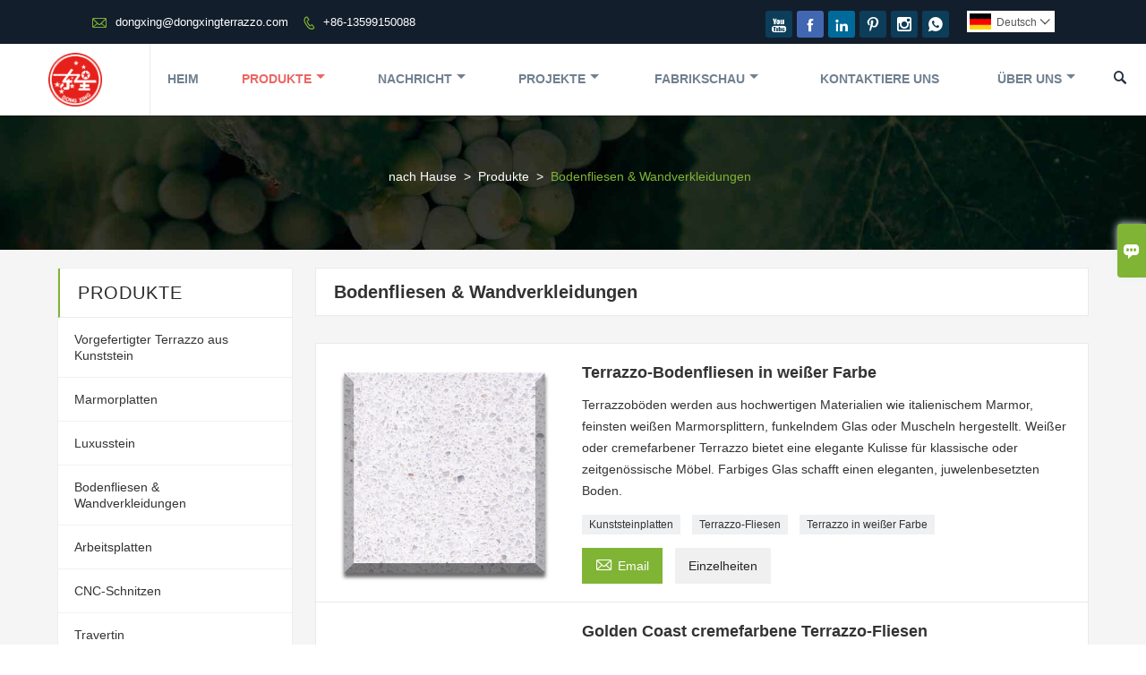

--- FILE ---
content_type: text/html; charset=UTF-8
request_url: https://de.dongxingterrazzo.com/product-list/flooring-tiles-wall-cladding
body_size: 9928
content:
<!DOCTYPE html PUBLIC "-//W3C//DTD XHTML 1.0 Transitional//EN" "http://www.w3.org/TR/xhtml1/DTD/xhtml1-transitional.dtd">
<html xmlns="http://www.w3.org/1999/xhtml">
<head>
    <meta http-equiv="Content-Type" content="text/html; charset=utf-8" />
                <title>Bodenfliesen & Wandverkleidungen;Verkaufs Bodenfliesen & Wandverkleidungen Großhandel</title>
            <meta name="description" content="billig Preisnachlässe Bodenfliesen & Wandverkleidungen Lieferanten;Niedriger Preis Bodenfliesen & Wandverkleidungen Förderung,Versorgung Bodenfliesen & Wandverkleidungen Beschaffung,Hohe Qualität Bodenfliesen & Wandverkleidungen Hersteller Fabrik!">
    <meta name="keywords" content="Bodenfliesen & Wandverkleidungen Preis;Kaufen Bodenfliesen & Wandverkleidungen;Bodenfliesen & Wandverkleidungen Marken;Bodenfliesen & Wandverkleidungen maßgeschneiderte;Bodenfliesen & Wandverkleidungen Zitat;Bodenfliesen & Wandverkleidungen Unternehmen">
    <meta name="p:domain_verify" content="680dab2203d4d3eaf0a4b88ac04d02ac"/>
    <meta name="viewport" content="width=device-width, initial-scale=1, minimum-scale=1, user-scalable=no , maximum-scale=1" />
    <meta http-equiv="X-UA-Compatible" content="IE=edge,chrome=1,IE=10">
    <meta content="telephone=no" name="format-detection">
    <!-- Favicon -->
    <link rel="shortcut icon" href="https://img.waimaoniu.net/2069/2069-202006101008253982.ico">
    <!--样式图标-->
    <link rel="stylesheet" type="text/css" href="/template/iconfont/iconfont.css"/>
    <link rel="stylesheet" type="text/css" href="/template/nmoban55/css/style-dongxingterrazzo.css"/>
    <script type="text/javascript" src="/template/nmoban55/js/jquery-1.12.3.min.js"></script>

    <!-- Facebook Pixel Code -->
    <script>
        !function(f,b,e,v,n,t,s)
        {if(f.fbq)return;n=f.fbq=function(){n.callMethod?
            n.callMethod.apply(n,arguments):n.queue.push(arguments)};
            if(!f._fbq)f._fbq=n;n.push=n;n.loaded=!0;n.version='2.0';
            n.queue=[];t=b.createElement(e);t.async=!0;
            t.src=v;s=b.getElementsByTagName(e)[0];
            s.parentNode.insertBefore(t,s)}(window, document,'script',
            'https://connect.facebook.net/en_US/fbevents.js');
        fbq('init', '158619102832643');
        fbq('track', 'PageView');
    </script>
    <noscript><img height="1" width="1" style="display:none" src="https://www.facebook.com/tr?id=158619102832643&ev=PageView&noscript=1"/></noscript>
    <!-- End Facebook Pixel Code -->
        <!-- Google Analytics -->
    <script async src="https://www.googletagmanager.com/gtag/js?id=257391343329143"></script>
    <script>
        window.dataLayer = window.dataLayer || [];
        function gtag(){dataLayer.push(arguments);}
        gtag('js', new Date());
                gtag('config', '257391343329143');
            </script>
    <div class="im">
    <label class="im-l" for="select"><i class="iconfont">&#xe697;</i></label>
    <input type="checkbox" id="select">
    <div class="box">
        <ul>
                                        <li>
                    <a href="#inquiry_area">
                        <i class="iconfont img-envelope">&#xe758;</i>
                    </a>
                </li>
                                                            <li>
                        <a href="https://web.whatsapp.com/send?phone=+8613599150088"  target="_blank" title="+8613599150088" onclick="imstat(this,5,'/im_state')">
                            <i class="iconfont img-whatsapp">&#xe72c;</i>
                        </a>
                    </li>
                                                                            </ul>
    </div>
</div></head>
<body class="homepage">
<div class="main">
    <!-- HEADER START -->
    <header class="header-box">
        <div class="header-absolute">
            <div class="header-top">
                <div class="header-inner">
                    <div class="header-contact">
                        <ul>
                            <li class="website-mailbox">
                                <i class="iconfont">&#xe624;</i>
                                <a href="/contact#inquiry_area"  target="_blank">dongxing@dongxingterrazzo.com </a>
                            </li>
                            <li class="website-phone">
                                <i class="iconfont">&#xec76;</i>
                                <a href="/contact#inquiry_area"  target="_blank">+86-13599150088</a>
                            </li>
                        </ul>
                    </div>
                    <div class="language">
                        <div class="cur"><e class="de">Deutsch<i class="iconfont">&#xe635;</i></e>
                            <ul class="language-list">
                                                                    <li>
                                        <a href="http://ar.dongxingterrazzo.com/product-list/flooring-tiles-wall-cladding" title="العربية" class="ar" >
                                            العربية</a>
                                    </li>
                                                                    <li>
                                        <a href="http://de.dongxingterrazzo.com/product-list/flooring-tiles-wall-cladding" title="Deutsch" class="de" >
                                            Deutsch</a>
                                    </li>
                                                                    <li>
                                        <a href="http://www.dongxingterrazzo.com/product-list/flooring-tiles-wall-cladding" title="English" class="en" >
                                            English</a>
                                    </li>
                                                                    <li>
                                        <a href="http://es.dongxingterrazzo.com/product-list/flooring-tiles-wall-cladding" title="Español" class="es" >
                                            Español</a>
                                    </li>
                                                                    <li>
                                        <a href="http://fr.dongxingterrazzo.com/product-list/flooring-tiles-wall-cladding" title="Français" class="fr" >
                                            Français</a>
                                    </li>
                                                                    <li>
                                        <a href="http://id.dongxingterrazzo.com/product-list/flooring-tiles-wall-cladding" title="Indonesia" class="id" >
                                            Indonesia</a>
                                    </li>
                                                                    <li>
                                        <a href="http://it.dongxingterrazzo.com/product-list/flooring-tiles-wall-cladding" title="Italiano" class="it" >
                                            Italiano</a>
                                    </li>
                                                                    <li>
                                        <a href="http://ja.dongxingterrazzo.com/product-list/flooring-tiles-wall-cladding" title="日本語" class="ja" >
                                            日本語</a>
                                    </li>
                                                                    <li>
                                        <a href="http://ko.dongxingterrazzo.com/product-list/flooring-tiles-wall-cladding" title="한국어" class="ko" >
                                            한국어</a>
                                    </li>
                                                                    <li>
                                        <a href="http://nl.dongxingterrazzo.com/product-list/flooring-tiles-wall-cladding" title="Nederlands" class="nl" >
                                            Nederlands</a>
                                    </li>
                                                                    <li>
                                        <a href="http://pt.dongxingterrazzo.com/product-list/flooring-tiles-wall-cladding" title="Português" class="pt" >
                                            Português</a>
                                    </li>
                                                                    <li>
                                        <a href="http://ru.dongxingterrazzo.com/product-list/flooring-tiles-wall-cladding" title="Pусский" class="ru" >
                                            Pусский</a>
                                    </li>
                                                            </ul>
                        </div>
                    </div>
                    <div class="social-link">
    <!-- Facebook、YouTube、Twitter、LinkedIn、Instagram、Pinterest -->
                        <a href="https://www.youtube.com/@Dongxingstones" class="youTube" target="_blank" rel="nofollow">
                                    <i class="iconfont fa-youTube">
                        &#xe65d;                    </i>
                            </a>
                                            <a href="https://www.facebook.com/profile.php?id=100090738067987" class="facebook" target="_blank" rel="nofollow">
                                    <i class="iconfont fa-facebook">
                        &#xe616;                    </i>
                            </a>
                                <a href="https://www.linkedin.com/company/dongxing-terrazzo/" class="linkedin" target="_blank" rel="nofollow">
                                    <i class="iconfont fa-linkedin">
                        &#xe615;                    </i>
                            </a>
                                <a href="https://www.pinterest.com/Dongxing_Group/" class="pinterest" target="_blank" rel="nofollow">
                                    <i class="iconfont fa-pinterest">
                        &#xe63a;                    </i>
                            </a>
                                <a href="https://www.instagram.com/dongxing_group/" class="instagram" target="_blank" rel="nofollow">
                                    <i class="iconfont fa-instagram">
                        &#xe7d3;                    </i>
                            </a>
                <!-- WhatsApp,Skype-->
                                        <a href="https://web.whatsapp.com/send?phone=+8613599150088" class="whatsapp" target="_blank" rel="nofollow" onclick="imstat(this,5,'/im_state')">
                <i class="iconfont img-whatsapp">&#xe72c;</i>
            </a>
            </div>                    <div class="clear"></div>
                </div>
            </div>
            <div class="header-middle"  id="fixedMenu">
                <div class="header-inner">
                    <div class="header-logo">
                        <div class="header-logo-box">
                            <a href="/"><img alt="DONGXING-STEIN" src="https://img.waimaoniu.net/2069/2069-202006101006096427.png"></a>
                        </div>
                    </div>
                    <!--<div class="company-motto">
                        <div class="company-motto-p"><p>Guaranteeing the highest quality products has always been our pursuit</p></div>
                    </div>-->
                    <nav class="main-nav" role="navigation">
                        <!-- Mobile menu toggle button (hamburger/x icon) -->
                        <input id="main-menu-state" type="checkbox" />
                        <label class="main-menu-btn" for="main-menu-state">
                            <span class="main-menu-btn-icon"></span> Toggle main menu visibility
                        </label>
                        <!-- Sample menu definition -->
                        <ul id="main-menu" class="sm sm-blue">
                                                            <li class=""><a href="/">Heim</a>
                                                                    </li>
                                                            <li class="current"><a href="/products">Produkte</a>
                                                                            <ul>
                                                                                            <li><a href="/product-list/artificial-stone-precast-terrazzo">Vorgefertigter Terrazzo aus Kunststein</a>
                                                                                                    </li>
                                                                                            <li><a href="/product-list/marble-slabs">Marmorplatten</a>
                                                                                                    </li>
                                                                                            <li><a href="/product-list/luxury-stone">Luxusstein</a>
                                                                                                    </li>
                                                                                            <li><a href="/product-list/flooring-tiles-wall-cladding">Bodenfliesen & Wandverkleidungen</a>
                                                                                                    </li>
                                                                                            <li><a href="/product-list/countetops-vanity-tops">Arbeitsplatten</a>
                                                                                                    </li>
                                                                                            <li><a href="/product-list/cnc-carving-decor-stones">CNC-Schnitzen</a>
                                                                                                    </li>
                                                                                            <li><a href="/product-list/travertine">Travertin</a>
                                                                                                    </li>
                                                                                            <li><a href="/product-list/terrazzo-mosaic-tiles">Terrazzo-Mosaikfliesen</a>
                                                                                                    </li>
                                                                                            <li><a href="/product-list/quartz">Quarz</a>
                                                                                                    </li>
                                                                                    </ul>
                                                                    </li>
                                                            <li class=""><a href="/news">Nachricht</a>
                                                                            <ul>
                                                                                            <li><a href="/news-list/precast-terrazzo-news">Vorgefertigte Terrasse</a>
                                                                                                    </li>
                                                                                            <li><a href="/news-list/blog">Blog</a>
                                                                                                    </li>
                                                                                            <li><a href="/news-list/agent-invitation">Agenten-Einladung</a>
                                                                                                    </li>
                                                                                    </ul>
                                                                    </li>
                                                            <li class=""><a href="/case">Projekte</a>
                                                                            <ul>
                                                                                            <li><a href="/case-list/precast-terrazzo-applications">Vorgefertigte Terrasse</a>
                                                                                                    </li>
                                                                                    </ul>
                                                                    </li>
                                                            <li class=""><a href="/factory/professional-terrazzo-testing-laboratory">Fabrikschau</a>
                                                                            <ul>
                                                                                            <li><a href="/factory/professional-terrazzo-testing-laboratory">Professionelles Terrazzo-Prüflabor</a>
                                                                                                    </li>
                                                                                            <li><a href="/factory/dongxing-group-overall-view">Gesamtansicht der Dongxing-Gruppe</a>
                                                                                                    </li>
                                                                                            <li><a href="/factory/dongxing-stone-resources-facilities">Dongxing Stone Ressourcen &amp; Einrichtungen</a>
                                                                                                    </li>
                                                                                    </ul>
                                                                    </li>
                                                            <li class=""><a href="/contact">Kontaktiere Uns</a>
                                                                    </li>
                                                            <li class=""><a href="/aboutus">Über Uns</a>
                                                                            <ul>
                                                                                            <li><a href="/company-style">Unternehmen stil</a>
                                                                                                    </li>
                                                                                            <li><a href="/exhibition">Ausstellungsaktivitäten</a>
                                                                                                    </li>
                                                                                            <li><a href="/cert">Zertifizierungen</a>
                                                                                                    </li>
                                                                                            <li><a href="/faq">Häufig gestellte Fragen</a>
                                                                                                    </li>
                                                                                    </ul>
                                                                    </li>
                                                    </ul>
                    </nav>
                    <div class="header-search">
                        <form onsubmit="search(this);return false;">
                            <div class="search-box" >
                                <input class="input-text" placeholder="Search entire store here..." type="text" id="key" name="keys">
                                <button class="search-btn"   type="submit"><i class="iconfont">&#xe6c9;</i></button>
                            </div>
                        </form>
                    </div>
                    <script>
                        function search(thatThis) {
                var searchStr=$(thatThis).find('#key').val();
                if (searchStr==''){return false}
                            location.href = '/product-search?key=' + $(thatThis).find('#key').val();
                        }
                    </script>
                </div><div class="clear"></div>
            </div>
        </div>
    </header>
    <!-- HEADER END -->
    <div class="inner-page-main">
    <div class="bread-crumb" style="">
        <ul><li><a href='/'>nach Hause</a></li><li> > </li><li><a href='/products'>Produkte</a></li><li> > </li><li class='active'>Bodenfliesen & Wandverkleidungen</li></ul>    </div>
    <div class="inner-page-middle">
        <div class="inner-page-content">
            <div class="inner-page-r">
                <section class="product-key">
                    <div class="product-key-box">
                        <!--分类标题-->
                        <h1>Bodenfliesen & Wandverkleidungen</h1>
                        <!--分类描述-->
                                            </div>
                </section>
                <div class="inner-page-box">
                    <section class="product-category">
                        <ul>
                                                            <li>
                                    <div class="product-item">
                                                                                <div class="product-image"><a href="/product/white-color-terrazzo-flooring-tiles"><img src="https://img.waimaoniu.net/2069/2069-202009110905036201.jpg" alt="Terrazzo-Bodenfliesen in weißer Farbe"></a></div>
                                        <div class="product-item-text">
                                            <div class="product-item-text-b">
                                                <a href="/product/white-color-terrazzo-flooring-tiles"><h2>Terrazzo-Bodenfliesen in weißer Farbe</h2></a>
                                                                                                                                                    <p>Terrazzoböden werden aus hochwertigen Materialien wie italienischem Marmor, feinsten weißen Marmorsplittern, funkelndem Glas oder Muscheln hergestellt. Weißer oder cremefarbener Terrazzo bietet eine elegante Kulisse für klassische oder zeitgenössische Möbel. Farbiges Glas schafft einen eleganten, juwelenbesetzten Boden.</p>
                                                                                                <div class="tag">
                                                                                                                                                                        <a href="/product-tag/kunststeinplatten">Kunststeinplatten</a>
                                                                                                                                                                                                                                <a href="/product-tag/terrazzo-fliesen">Terrazzo-Fliesen</a>
                                                                                                                                                                                                                                <a href="/product-tag/terrazzo+in+wei%c3%9fer+farbe">Terrazzo in weißer Farbe</a>
                                                                                                                                                                                                                                                                                                                                                                                    </div>
                                                <span><a href="/product/white-color-terrazzo-flooring-tiles#inquiry_area" title="Email"><i class="iconfont">&#xe624;</i>Email</a>
                                                      <a class="more" href="/product/white-color-terrazzo-flooring-tiles">Einzelheiten</a>
                                                </span>
                                            </div>
                                        </div>
                                    </div>
                                </li>
                                                            <li>
                                    <div class="product-item">
                                                                                <div class="product-image"><a href="/product/golden-coast-cream-color-terrazzo-paving-tiles"><img src="https://img.waimaoniu.net/2069/2069-202009110903478162.jpg" alt="Golden Coast cremefarbene Terrazzo-Fliesen"></a></div>
                                        <div class="product-item-text">
                                            <div class="product-item-text-b">
                                                <a href="/product/golden-coast-cream-color-terrazzo-paving-tiles"><h2>Golden Coast cremefarbene Terrazzo-Fliesen</h2></a>
                                                                                                                                                    <p>Dongxing anorganischer Terrazzo verwendet alle natürlichen Inhaltsstoffe und ist eine perfekte Kombination aus Natursteinpartikeln, Zement und Wasser ohne Harzkleber. Wir verwenden den Produktionsprozess von Blöcken und produzieren Blöcke durch die automatische Produktionslinie, indem wir Natursteinpartikelpulver, Zement und Wasser im Verhältnis mischen. Nach 28-tägiger Aushärtung sind die Blöcke vollständig verfestigt und geformt. Wir werden die Blöcke in Platten mit einer Dicke von 20 mm, 30 mm und 40 mm usw. schneiden und je nach Kundenwunsch unterschiedliche Oberflächenbehandlungen wie poliert, geschliffen, antiquiert usw. vornehmen.</p>
                                                                                                <div class="tag">
                                                                                                                                                                        <a href="/product-tag/kunststeinplatten">Kunststeinplatten</a>
                                                                                                                                                                                                                                <a href="/product-tag/terrazzo-fliesen">Terrazzo-Fliesen</a>
                                                                                                                                                                                                                                <a href="/product-tag/terrazzoplatten">Terrazzoplatten</a>
                                                                                                                                                                                                                                                                                                                                                                                    </div>
                                                <span><a href="/product/golden-coast-cream-color-terrazzo-paving-tiles#inquiry_area" title="Email"><i class="iconfont">&#xe624;</i>Email</a>
                                                      <a class="more" href="/product/golden-coast-cream-color-terrazzo-paving-tiles">Einzelheiten</a>
                                                </span>
                                            </div>
                                        </div>
                                    </div>
                                </li>
                                                            <li>
                                    <div class="product-item">
                                                                                <div class="product-image"><a href="/product/classical-black-and-white-terrazzo-color-for-flooring-tiles"><img src="https://img.waimaoniu.net/2069/2069-202009110849477733.jpg" alt="Klassische schwarze und weiße Terrazzofarbe für Bodenfliesen"></a></div>
                                        <div class="product-item-text">
                                            <div class="product-item-text-b">
                                                <a href="/product/classical-black-and-white-terrazzo-color-for-flooring-tiles"><h2>Klassische schwarze und weiße Terrazzofarbe für Bodenfliesen</h2></a>
                                                                                                                                                    <p>Terrazzo bietet Gewerbe- und Wohngebäuden viele Vorteile. Bestehend aus Marmorsplittern und/oder anderen dekorativen Zuschlagstoffen, die in einem zementartigen Bindemittel verbunden sind. Terrazzo ist vielseitig für Bodenfliesen geeignet.<br/>Terrazzo wird zu einem festen Bestandteil vieler Bauprojekte auf der ganzen Welt. Dies liegt daran, dass Terrazzo Eigenschaften aufweist, die die Form und Funktion eines Gebäudes unterstützen. Zu diesen Funktionen gehören:<br/>• Haltbarkeit<br/>• Unbegrenztes Design<br/>• Geringer Wartungsaufwand und niedrige Kosten<br/>• Nachhaltigkeit<br/>• Bakterienresistenz<br/>• Rutschfestigkeit</p>
                                                                                                <div class="tag">
                                                                                                                                                                        <a href="/product-tag/kunststeinplatten">Kunststeinplatten</a>
                                                                                                                                                                                                                                <a href="/product-tag/terrazzoplatten">Terrazzoplatten</a>
                                                                                                                                                                                                                                <a href="/product-tag/terrazzofarben">Terrazzofarben</a>
                                                                                                                                                                                                                                                                                                                                                                                    </div>
                                                <span><a href="/product/classical-black-and-white-terrazzo-color-for-flooring-tiles#inquiry_area" title="Email"><i class="iconfont">&#xe624;</i>Email</a>
                                                      <a class="more" href="/product/classical-black-and-white-terrazzo-color-for-flooring-tiles">Einzelheiten</a>
                                                </span>
                                            </div>
                                        </div>
                                    </div>
                                </li>
                                                    </ul>
                    </section>
                    <div class="pagination-bar">
                        <ul>
                                                    </ul>
                    </div>
                </div>
                                <style>
    .error {  color: red;  }
    /*邮件锚点*/
    .mail-anchor{ width: 100%; position:relative;}
    .mail-anchor #inquiry_area{ position: absolute; top:-120px;}
    .inner-message-row .item button.submitting{ padding-left: 50px;background-image: url(/template/images/loading2.gif);
        background-repeat: no-repeat;    background-position: 10px center; background-color: #fff;
        color: #999; border: 1px solid #ccc;cursor: not-allowed!important;}
    .inner-message-row .item button.submitting:active{ background-color: #fff;  color: #999;  border: 1px solid #ccc;}
</style>
<div class="mail-anchor">
    <div id="inquiry_area"></div>
</div>
<div class="inner-message" style="background-color: #fff;padding: 20px;">
    <div class="th" style="margin-bottom: 16px;">Holen Sie sich den neuesten Preis? Wir werden so schnell wie möglich antworten (innerhalb von 12 Stunden)</div>
    <div class="inner-message-row msg_bl">
        <form class="form_che" method="post" id="messageform1" name="messageform1">
            <!--普通跳转<form class="form_check" method="post" id="messageform1" name="messageform1">-->
            <input type="hidden" id="pid" name="pid" value="0"/>
            <input type="hidden" name="fromurl" value="">
            <script>
                $(function(){
                    $('input[name="fromurl"]').val(window.location.href);
                })
            </script>
            <!--<div class="item">
                <label for="subject"></label>
                <div class="inner-message-box">
                    <input type="text" class="input-lg form-full" value="" placeholder="*" name="subject" id="subject" required="true">
                </div>
            </div>-->
            <div class="item item-half" style="margin-bottom: 12px;">
                <div class="inner-message-half" style="background:#f6f6f6;">
                    <input type="text" class="input-lg form-full" value="" placeholder="Wie heißen Sie?" name="name" id="name">
                </div>
            </div>
            <div class="item item-half" style="margin-bottom: 12px;">
                <label for="phone"></label>
                <div class="inner-message-box" style="background:#f6f6f6;">
                    <input type="text" class="input-lg form-full" value="" placeholder="Beste Kontaktnummer:" name="phone" id="phone" >
                </div>
            </div>
            <div class="item" style="margin-bottom: 12px;">
                <!--邮件出错提示语-->
                <label for="email"></label>
                <div class="inner-message-box" style="background:#f6f6f6;">
                    <input type="text" class="input-lg form-full" value="" placeholder="*Ihre beste Kontakt-E-Mail:" id="email" name="email" required="true">
                </div>
            </div>
            <div class="item" style="margin-bottom: 12px;">
                <div class="inner-message-box" style="background:#f6f6f6;">
                    <input type="text" class="input-lg form-full" value="" placeholder="Ihr Firmenname:" name="company" id="company">
                </div>
            </div>
            <div class="item" style="margin-bottom: 12px;">
                <div class="inner-message-box" style="background:#f6f6f6;">
                    <label for="message"></label>
                    <textarea placeholder="*Worüber möchten Sie sich erkundigen?" name="message" id="message" class="form-full" required="true"></textarea>
                </div>
            </div>
            <div class="item" style="margin-bottom: 12px;">
                <button class="btn-text t_submit" id="submit" style="display: inline-block">einreichen</button>
                <div style="display: inline-block; margin-left: 40px;">
                    <input type="checkbox" name="category" value="1" style="width: auto; height: auto;" /><a href="/privacypolicy" target="_blank"><p style="text-decoration: underline;color: #999; display: inline-block;">Datenschutz-Bestimmungen</p></a>
                    <script>document.getElementsByName("category")[0].checked="checked";</script>
                </div>
            </div>
        </form>
    </div>
</div>            </div>
            <!--inner-page-l-->
            
<div class="inner-page-l">
    <div class="sidebar-block">
        <div class="sidebar-block-but"><span>mehr Produkte</span><button type="button"><i class="iconfont"></i></button></div>
                        <div class="sidebar-box">
            <div class="sidebar-title">
                <span>Produkte</span>
            </div>
            <div class="sidebar-contant sidebar-product">
                                    <dl>
                        <dt><a href="/product-list/artificial-stone-precast-terrazzo" title="Vorgefertigter Terrazzo aus Kunststein"><i></i>Vorgefertigter Terrazzo aus Kunststein</a></dt>
                                            </dl>
                                    <dl>
                        <dt><a href="/product-list/marble-slabs" title="Marmorplatten"><i></i>Marmorplatten</a></dt>
                                            </dl>
                                    <dl>
                        <dt><a href="/product-list/luxury-stone" title="Luxusstein"><i></i>Luxusstein</a></dt>
                                            </dl>
                                    <dl>
                        <dt><a href="/product-list/flooring-tiles-wall-cladding" title="Bodenfliesen & Wandverkleidungen"><i></i>Bodenfliesen & Wandverkleidungen</a></dt>
                                            </dl>
                                    <dl>
                        <dt><a href="/product-list/countetops-vanity-tops" title="Arbeitsplatten"><i></i>Arbeitsplatten</a></dt>
                                            </dl>
                                    <dl>
                        <dt><a href="/product-list/cnc-carving-decor-stones" title="CNC-Schnitzen"><i></i>CNC-Schnitzen</a></dt>
                                            </dl>
                                    <dl>
                        <dt><a href="/product-list/travertine" title="Travertin"><i></i>Travertin</a></dt>
                                            </dl>
                                    <dl>
                        <dt><a href="/product-list/terrazzo-mosaic-tiles" title="Terrazzo-Mosaikfliesen"><i></i>Terrazzo-Mosaikfliesen</a></dt>
                                            </dl>
                                    <dl>
                        <dt><a href="/product-list/quartz" title="Quarz"><i></i>Quarz</a></dt>
                                            </dl>
                            </div>
        </div>
        <div class="sidebar-box sidebar-featured">
            <div class="sidebar-title">
                <span>Ausgewählte Produkte</span>
            </div>
            <div class="sidebar-contant">
                <ul>
                                            <li>
                            <div class="item">
                                <div class="pro-media"><a href="/product/alps-white-artificial-stone-precast-terrazzo-slabs-and-tiles"><img alt="Vorgefertigte Terrazzo-Platten und -Fliesen aus Alpenweiß" src="https://img.waimaoniu.net/2069/2069-202204191604584151_s.jpg"></a></div>
                                <div class="pro-detail-info">
                                    <div class="th"><a href="/product/alps-white-artificial-stone-precast-terrazzo-slabs-and-tiles">Vorgefertigte Terrazzo-Platten und -Fliesen aus Alpenweiß</a></div>
                                    <span><a class="btn" href="/product/alps-white-artificial-stone-precast-terrazzo-slabs-and-tiles">Mehr</a></span>
                                </div>
                            </div>
                        </li>
                                            <li>
                            <div class="item">
                                <div class="pro-media"><a href="/product/chanel-white-color-artificial-stone-precast-terrazzo-slabs"><img alt="Chanel Weiße vorgefertigte Terrazzoplatten aus Kunststein" src="https://img.waimaoniu.net/2069/2069-202204191611423538_s.jpg"></a></div>
                                <div class="pro-detail-info">
                                    <div class="th"><a href="/product/chanel-white-color-artificial-stone-precast-terrazzo-slabs">Chanel Weiße vorgefertigte Terrazzoplatten aus Kunststein</a></div>
                                    <span><a class="btn" href="/product/chanel-white-color-artificial-stone-precast-terrazzo-slabs">Mehr</a></span>
                                </div>
                            </div>
                        </li>
                                            <li>
                            <div class="item">
                                <div class="pro-media"><a href="/product/colorful-artificial-stone-precast-terrazzo-stone"><img alt="Farbenfroher Terrazzo-Fertigstein aus künstlichem Stein" src="https://img.waimaoniu.net/2069/2069-202204191604140784_s.jpg"></a></div>
                                <div class="pro-detail-info">
                                    <div class="th"><a href="/product/colorful-artificial-stone-precast-terrazzo-stone">Farbenfroher Terrazzo-Fertigstein aus künstlichem Stein</a></div>
                                    <span><a class="btn" href="/product/colorful-artificial-stone-precast-terrazzo-stone">Mehr</a></span>
                                </div>
                            </div>
                        </li>
                                            <li>
                            <div class="item">
                                <div class="pro-media"><a href="/product/hulunbeir-green-color-artificial-stone-precast-terrazzo-slabs"><img alt="Hulunbeir Vorgefertigte Terrazzoplatten aus Kunststein in grüner Farbe" src="https://img.waimaoniu.net/2069/2069-202204191610440985_s.jpg"></a></div>
                                <div class="pro-detail-info">
                                    <div class="th"><a href="/product/hulunbeir-green-color-artificial-stone-precast-terrazzo-slabs">Hulunbeir Vorgefertigte Terrazzoplatten aus Kunststein in grüner Farbe</a></div>
                                    <span><a class="btn" href="/product/hulunbeir-green-color-artificial-stone-precast-terrazzo-slabs">Mehr</a></span>
                                </div>
                            </div>
                        </li>
                                    </ul>
            </div>
        </div>
        <div class="sidebar-box sidebar-contact">
    <div class="sidebar-title">
        <span>Kontakt Details</span>
    </div>
    <div class="sidebar-contant">
                                <div class="mb-20"><div class="inner-title"><i class="iconfont">&#xec76;</i></div><tr><th></th><td><a href="/contact#inquiry_area">+86-13599150088</a></td></tr></div>
                                        <div class="mb-20"><div class="inner-title"><i class="iconfont">&#xe624;</i></div><tr><th></th><td><a href="/contact#inquiry_area">dongxing@dongxingterrazzo.com</a></td></tr></div>                        <div class="mb-20">
            <div class="inner-title"><i class="iconfont">&#xe606;</i></div>
            <ul>
                <tr><th></th><td><a href="/contact#inquiry_area">+86-595-86996908</a></td></tr>            </ul>
        </div>
                <!--二维码-->
            </div>
</div>    </div>
</div>
<script type="text/javascript" src="/template/nmoban55/js/sidebar-product.js"></script>
<script type="text/javascript">
    $(function () {
        initSidebarClicker('span', '+', '-')
    })
</script>        </div>
    </div>
</div>        <!--FOOTER -->
    <footer class="footer-middle">
        <div class="footer-content">
            <div class="footer-content-but"><span>mehr Dienstleistungen</span><button type="button"><i class="iconfont"></i></button></div>
            <div class="footer-main">
                                    <div class="item key-words">
                        <div class="footer-static-block">
                            <div class="th"><span>Information</span></div>
                            <ul class="footer-block-contant">
                                                                    <li><i></i><a href="/delivery">Lieferung</a></li>
                                                                    <li><i></i><a href="/team-service">Team-Service</a></li>
                                                                    <li><i></i><a href="/news">Nachrichten</a></li>
                                                                    <li><i></i><a href="/cert">Zertifizierungen</a></li>
                                                                    <li><i></i><a href="/sitemap">Seitenverzeichnis</a></li>
                                                            </ul>
                        </div>
                    </div>
                                    <div class="item key-words">
                        <div class="footer-static-block">
                            <div class="th"><span>Produkt</span></div>
                            <ul class="footer-block-contant">
                                                                    <li><i></i><a href="/product-list/artificial-stone-precast-terrazzo">Kunststein Fertig Terrazzo</a></li>
                                                                    <li><i></i><a href="/product-list/marble-slabs">Marmorplatten</a></li>
                                                                    <li><i></i><a href="/product-list/flooring-tiles-wall-cladding">Bodenfliesen &amp; Wandverkleidungen</a></li>
                                                                    <li><i></i><a href="/product-list/countetops-vanity-tops">Arbeitsplatten &amp; Waschtische</a></li>
                                                                    <li><i></i><a href="/product-list/cnc-carving-decor-stones">CNC Schnitzen &amp; Dekorsteine</a></li>
                                                            </ul>
                        </div>
                    </div>
                                    <div class="item key-words">
                        <div class="footer-static-block">
                            <div class="th"><span>Ausstellungsraum</span></div>
                            <ul class="footer-block-contant">
                                                                    <li><i></i><a href="/factory/dongxing-stone-resources-facilities">Fabrikschau</a></li>
                                                                    <li><i></i><a href="/case">Projekte</a></li>
                                                                    <li><i></i><a href="/exhibition">Ausstellung</a></li>
                                                            </ul>
                        </div>
                    </div>
                                <div class="item footer-contactus">
                    <div class="footer-static-block">
                        <div class="th"><a href="/contact">Kontaktieren Sie uns</a></div>
                        <ul class="footer-block-contant">
                            <li><label><i class="iconfont">&#xe60b;</i></label><a href="/contact#inquiry_area">Nr. 231 Century Avenue, Stadt Shuitou, Stadt Nan‘an, Fujian, China</a></li>
                            <li><label><i class="iconfont">&#xe651;</i></label><a href="/contact#inquiry_area">dongxing@dongxingterrazzo.com</a> </li>
                            <li><label><i class="iconfont">&#xe605;</i></label><a href="/contact#inquiry_area">+86-13599150088</a></li>
                        </ul>
                    </div>
                </div>
            </div>
        </div>
        <div class="footer-secondary">
            <div class="footer-secondary-box">
                <p>Copyright © 2022 Dongxing Terrazzo und Dongxing Stone | www.dongxingterrazzo.com | www.dongxingstones.com</p>
            </div>
        </div>
    </footer>
        <!-- END FOOTER -->
    </div>
</div>
<script type="text/javascript" src="/assets/plugins/jquery-validate/jquery.validate.min.js"></script>
<script src="/assets/plugins/fancybox3/jquery.fancybox.min.js"></script>
<!--
    <script type="text/javascript"
            src="/assets/plugins/jquery-validate/localization/messages_.js"></script>
--><script type="text/javascript" src="/assets/js/common_functions.js"></script>
<script type="text/javascript" src="/assets/js/custom_functions.js?t=10"></script>
<script type="text/javascript">
    $(function(){
        initSideFloatingMenu(true)
    })
</script>
    <script type="text/javascript" src='https://estat10.waimaoniu.com/js.php?id=2069'></script>


<script type="text/javascript" src="https://im.waimaoniu.com/lib/gdimWsv.js" defer="true"></script>


<div class="scroll" id="scroll" style="display:none;right: 90px;bottom: 5px;">
    <i class="iconfont">&#xe637;</i>
</div>
<script type="text/javascript">
    $(function () {
        showScroll();
        function showScroll() {
            $(window).scroll(function () {
                var scrollValue = $(window).scrollTop();
                scrollValue > 100 ? $('div[class=scroll]').fadeIn() : $('div[class=scroll]').fadeOut();
            });
            $('#scroll').click(function () {
                $("html,body").animate({scrollTop: 0}, 200);
            });
        }
    })
</script></body>
<!-- Global site tag (gtag.js) - Google Analytics -->
<script async src="https://www.googletagmanager.com/gtag/js?id=G-1XQESE9P88"></script>
<script>
  window.dataLayer = window.dataLayer || [];
  function gtag(){dataLayer.push(arguments);}
  gtag('js', new Date());

  gtag('config', 'G-1XQESE9P88');
</script>

<script>
window.addEventListener('load', function(event){

  if(window.location.href.includes('inq_success.php')){
    gtag('event', 'form_submit');
  };

  setTimeout(function (){
    gtag('event', 'visit_more_than_30_seconds');
  }, 30000);

  var page_counts = 3;
  var total_page_counts = localStorage.getItem("total_page_counts");

  total_page_counts++;

  if(total_page_counts == page_counts){
    gtag('event', 'visit_more_than_' + page_counts + '_pages');
  };

  localStorage.setItem("total_page_counts", total_page_counts);

});
</script>

<!-- Google tag (gtag.js) -->
<script async src="https://www.googletagmanager.com/gtag/js?id=AW-381312874"></script>
<script>
  window.dataLayer = window.dataLayer || [];
  function gtag(){dataLayer.push(arguments);}
  gtag('js', new Date());

  gtag('config', 'AW-381312874');
</script>

<!-- Event snippet for 2069-X3 conversion page -->
  <script>
    window.addEventListener("load", function (e) {
        document.querySelectorAll("button[id='submit']").forEach(function (e) {
            e.addEventListener("click", function () {

                var email = document.querySelector('[name="email"]').value;
                var msg = document.querySelector('[name="message"]').value;
                var mailformat = /^\w+([\.-]?\w+)*@\w+([\.-]?\w+)*(\.\w{2,3})+$/;

                if (email != "" && msg != "" && email.match(mailformat)) {
                    gtag('set', 'user_data', {
                        'email': email
                    })
                     gtag('event', 'conversion',{ 'send_to': 'AW-381312874/acGCCKjwxZ0YEOq-6bUB'});
                }
            });
        });
    });
</script><!--菜单栏js-->
<!-- SmartMenus jQuery plugin -->
<script type="text/javascript" src="/template/nmoban55/js/jquery.smartmenus.js"></script>
<!-- SmartMenus jQuery init -->
<script type="text/javascript">
    // SmartMenus init
    $(function() {
        $('#main-menu').smartmenus({
            subMenusSubOffsetX: 1,
            subMenusSubOffsetY: -8
        });
    });

    // SmartMenus mobile menu toggle button
    $(function() {
        var $mainMenuState = $('#main-menu-state');
        if ($mainMenuState.length) {
            // animate mobile menu
            $mainMenuState.change(function(e) {
                var $menu = $('#main-menu');
                if (this.checked) {
                    $menu.hide().slideDown(250, function() { $menu.css('display', ''); });
                } else {
                    $menu.show().slideUp(250, function() { $menu.css('display', ''); });
                }
            });
            // hide mobile menu beforeunload
            $(window).bind('beforeunload unload', function() {
                if ($mainMenuState[0].checked) {
                    $mainMenuState[0].click();
                }
            });
        }
    });
</script>
<!--导航栏置顶固定-->
<script>
    $(function() {
        var ie6 = document.all;
        var dv = $('#fixedMenu'),
            st;
        dv.attr('otop', dv.offset().top); //存储原来的距离顶部的距离
        $(window).scroll(function() {
            st = Math.max(document.body.scrollTop || document.documentElement.scrollTop);
            if (st > parseInt(dv.attr('otop'))) {
                if (ie6) { //IE6不支持fixed属性，所以只能靠设置position为absolute和top实现此效果
                    dv.css({
                        position: 'absolute',
                        top: st
                    });
                } else if (dv.css('position') != 'fixed') dv.css({
                    'position': 'fixed',
                    top: 0
                });
                dv.addClass("top-fixed")
            } else if (dv.css('position') != 'static'){
                dv.css({
                    'position': 'static'
                });
                dv.removeClass("top-fixed")
            }
        });
    });
</script>

<script>
    //手机端底部折叠
    $('.sidebar-block-but').on("click",function(){
        $(".sidebar-box").toggleClass("expand");
        $(this).toggleClass("expand");
    })
    $('.footer-content-but').on("click",function(){
        $(".footer-main").toggleClass("expand");
        $(this).toggleClass("expand");
    })
</script>
</html>

--- FILE ---
content_type: text/css
request_url: https://de.dongxingterrazzo.com/template/nmoban55/css/style-dongxingterrazzo.css
body_size: 20235
content:
@charset "utf-8";/*整体布局样式*/html,body {font-family:'Open Sans',sans-serif;background:white;text-align:left;color:#333333;}
* {margin:0;padding:0;}
html,body,div,span,applet,object,iframe,h1,h2,h3,h4,h5,h6,p,blockquote,pre,a,abbr,acronym,address,big,cite,code,del,dfn,em,img,ins,kbd,q,s,samp,small,strike,strong,sub,sup,tt,var,b,u,i,center,dl,dt,dd,ol,ul,li,fieldset,form,label,legend,table,caption,tbody,tfoot,thead,tr,th,td,article,aside,canvas,details,embed,figure,figcaption,footer,header,hgroup,menu,nav,output,ruby,section,summary,time,mark,audio,video {margin:0;padding:0;border:0;}
ul,li,ol {list-style:none outside}
a {text-decoration:none;color:#333333;}
img {border:none;}
input,button,select,textarea {outline:none;}
input,textarea {background:none}
*,::after,::before {-webkit-box-sizing:inherit;box-sizing:inherit;}
article,aside,footer,header,nav,section {display:block;}
@font-face {font-family:"Roboto-Regular";src:url('Roboto-Regular.ttf'),url('Roboto-Regular.eot');/* IE9+ */}
/*清除苹果按钮格式*/input[type="text"],input[type="button"],input[type="submit"],input[type="reset"] {-webkit-appearance:none;border-radius:0;}
/*整体布局样式结束*/.main {background-color:#f5f5f5;}
/*网页头部开始*/header {position:relative;z-index:3;}
.header-box {width:100%;}
.header-absolute {position:absolute;top:0;left:0;width:100%;}
.header-top {align-items:center;background-color:#131e2c;width:100%;margin:auto;}
.header-top::after{ content: ""; width: 100%; height: 1px; clear: both;}
.header-inner {position:relative;padding:12px 8% 4px 8%;margin:0 auto;}
/*清除浮动*/.clear {clear:both}
/*顶部联系方式*/.header-contact {float:left;}
.header-contact ul {overflow:hidden;}
.header-contact ul li {display:inline-block;vertical-align:top;font-size:13px;color:#555;margin:0 12px 8px 0;line-height:24px;}
.header-contact ul li a {color:#fff;display:inline-block;vertical-align:middle;}
.header-contact ul li a:hover {color:#80b435;}
.header-contact ul li i {display:inline-block;margin-right:5px;vertical-align:middle;color:#80b435;}
.header-contact ul li.website-mailbox i {font-size:18px;margin-top:-2px;}
.header-contact ul li.website-phone i {font-size:14px;font-weight:bold;}
@media screen and (max-width:768px) {
	.header-contact ul li {font-size:12px;}
	.header-contact ul li:last-child{margin:0 5px 5px 0;}
}
/*顶部社交*/.social-link {float:right;margin-right:20px;}
.social-link a {color:#fff;margin-left:5px;float:left;display:inline-block;background-color:#0c3d59;width:30px;height:30px;line-height:30px;text-align:center;border-radius:3px;}
.social-link a i {color:#fff;}
.social-link a.facebook {background-color:#4267b2;}
.social-link a.twitter {background-color:#02b0e8;}
.social-link a.google-plus {background-color:#cc3b1e;}
.social-link a.linkedin {background-color:#006a9a;}
.social-link a.skype {background-color:#00aff0;}
.social-link a:hover {background-color:#80b435;}
.social-link a:hover i {color:#fff;}
/*语言选择开始*/.language {float:right;margin-bottom:8px;}
.language .cur {cursor:pointer;position:relative;padding:3px 5px 1px 3px;background-color:#fff;}
.language .cur e {color:#555;font-size:12px;line-height:20px;background-image:url(../images/lang/flag.png);background-repeat:no-repeat;padding-left:30px;height:20px;display:block;}
.language .cur e i {font-weight:bold;font-size:12px;margin-left:3px;}
.language .cur:hover e {color:#ff3b23;}
.language ul.language-list {max-height:400px;overflow:auto;position:absolute;z-index:2;top:24px;right:0;list-style-type:none;background-color:#fff;font-size:12px;height:0;transition:all 0.4s ease-in-out;-webkit-transition:all 0.4s ease-in-out;-moz-transition:all 0.4s ease-in-out;-o-transition:all 0.4s ease-in-out;opacity:0;}
.language .cur:hover .language-list {opacity:1;height:auto;padding:2px 5px;-webkit-box-shadow:0 0 5px #ccc;-moz-box-shadow:0 0 5px #ccc;box-shadow:0 0 5px #ccc;}
.language ul.language-list li {padding:4px 4px 2px 4px;overflow:hidden;border-bottom:1px solid #ececec;margin:3px 0 2px 0;}
.language ul.language-list li a {color:#1b1b1b;font-size:12px;line-height:20px;background-image:url(../images/lang/flag.png);background-repeat:no-repeat;background-position:0 0;padding:0 0 0 30px;float:left;width:100%;white-space:nowrap;}
.language ul.language-list li:hover {background-color:#80b435;}
.language ul.language-list li:hover a {color:#fff;}
.language e.cn,.language ul.language-list li a.cn {background-position:0 0;}
.language e.en,.language ul.language-list li a.en {background-position:0 -22px;}
.language e.es,.language ul.language-list li a.es {background-position:0 -44px;}
.language e.nl,.language ul.language-list li a.nl {background-position:0 -66px;}
.language e.ar,.language ul.language-list li a.ar {background-position:0 -88px;}
.language e.ru,.language ul.language-list li a.ru {background-position:0 -110px;}
.language e.de,.language ul.language-list li a.de {background-position:0 -132px;}
.language e.ja,.language ul.language-list li a.ja {background-position:0 -154px;}
.language e.pt,.language ul.language-list li a.pt {background-position:0 -176px;}
.language e.fr,.language ul.language-list li a.fr {background-position:0 -198px;}
.language e.it,.language ul.language-list li a.it {background-position:0 -220px;}
.language e.ko,.language ul.language-list li a.ko {background-position:0 -242px;}
.language e.th,.language ul.language-list li a.th {background-position:0 -264px;}
.language e.el,.language ul.language-list li a.el {background-position:0 -286px;}
.language e.pl,.language ul.language-list li a.pl {background-position:0 -308px;}
.language e.bul,.language ul.language-list li a.bul {background-position:0 -330px;}
.language e.est,.language ul.language-list li a.est {background-position:0 -352px;}
.language e.dan,.language ul.language-list li a.dan {background-position:0 -374px;}
.language e.fin,.language ul.language-list li a.fin {background-position:0 -396px;}
.language e.cs,.language ul.language-list li a.cs {background-position:0 -418px;}
.language e.rom,.language ul.language-list li a.rom {background-position:0 -440px;}
.language e.slo,.language ul.language-list li a.slo {background-position:0 -462px;}
.language e.swe,.language ul.language-list li a.swe {background-position:0 -484px;}
.language e.hu,.language ul.language-list li a.hu {background-position:0 -506px;}
.language e.hi,.language ul.language-list li a.hi {background-position:0 -528px;}
.language e.tr,.language ul.language-list li a.tr {background-position:0 -550px;}
.language e.vi,.language ul.language-list li a.vi {background-position:0 -572px;}
.language e.fa,.language ul.language-list li a.fa {background-position:0 -594px;}
.language e.he,.language ul.language-list li a.he {background-position:0 -616px;}
.language e.sk,.language ul.language-list li a.sk {background-position:0 -638px;}
.language e.id,.language ul.language-list li a.id {background-position:0 -660px;}
.language e.lt,.language ul.language-list li a.lt {background-position:0 -682px;}
.language e.lv,.language ul.language-list li a.lv {background-position:0 -704px;}
.language e.ms,.language ul.language-list li a.ms {background-position:0 -726px;}
.language e.no,.language ul.language-list li a.no {background-position:0 -748px;}
.language e.uk,.language ul.language-list li a.uk {background-position:0 -770px;}
.language e.ur,.language ul.language-list li a.ur {background-position:0 -792px;}
.language e.hr,.language ul.language-list li a.hr {background-position:0 -814px;}
.language e.tw,.language ul.language-list li a.tw {background-position:0 0;}
.language e.bn,.language ul.language-list li a.bn {background-position:0 -836px;}
.language e.te,.language ul.language-list li a.te {background-position:0 -859px;}
.language e.ta,.language ul.language-list li a.ta {background-position:0 -880px;}
.language e.sr,.language ul.language-list li a.sr {background-position:0 -902px;}
.language e.tl,.language ul.language-list li a.tl {background-position:0 -924px;}
.language e.is,.language ul.language-list li a.is {background-position:0 -946px;}
.language e.ca,.language ul.language-list li a.ca {background-position:0 -968px;}
/*语言选择结束*//*导航栏*/.sm {box-sizing:border-box;position:relative;z-index:1;-webkit-tap-highlight-color:rgba(0,0,0,0)}
.sm,.sm ul,.sm li {list-style:none;margin:0;padding:0;line-height:normal;direction:ltr;text-align:left}
.sm-rtl,.sm-rtl ul,.sm-rtl li {direction:rtl;text-align:right}
.sm>li>h1,.sm>li>h2,.sm>li>h3,.sm>li>h4,.sm>li>h5,.sm>li>h6 {margin:0;padding:0}
.sm ul {display:none}
.sm li,.sm a {position:relative}
.sm a {display:block}
.sm a.disabled {cursor:default}
.sm::after {content:"";display:block;height:0;font:0/0 serif;clear:both;overflow:hidden}
.sm *,.sm *::before,.sm *::after {box-sizing:inherit}
.main-nav {padding:0 10px;background-color:#80b435}
.main-nav:after {clear:both;content:"\00a0";display:block;height:0;font:0/0 serif;overflow:hidden}
.nav-brand {float:left;margin:0}
.nav-brand a {display:block;padding:10px 10px 10px 20px;color:#fff;font-size:22px;font-weight:normal;line-height:29px;text-decoration:none}
#main-menu {clear:both;-webkit-box-shadow:none;-moz-box-shadow:none;box-shadow:none}
#main-menu:before {content:'';display:block;height:1px;overflow:hidden;background:#fff}
@media(min-width:768px) {#main-menu:before {display:none}
}
.main-menu-btn {float:right;margin:10px;position:relative;display:inline-block;width:29px;height:29px;text-indent:29px;white-space:nowrap;overflow:hidden;cursor:pointer;-webkit-tap-highlight-color:rgba(0,0,0,0)}
.main-menu-btn-icon,.main-menu-btn-icon:before,.main-menu-btn-icon:after {position:absolute;top:50%;left:2px;height:2px;width:24px;background:#fff;-webkit-transition:all .25s;transition:all .25s}
.main-menu-btn-icon:before {content:'';top:-7px;left:0}
.main-menu-btn-icon:after {content:'';top:7px;left:0}
#main-menu-state:checked ~ .main-menu-btn .main-menu-btn-icon {height:0;background:transparent}
#main-menu-state:checked ~ .main-menu-btn .main-menu-btn-icon:before {top:0;-webkit-transform:rotate(-45deg);transform:rotate(-45deg)}
#main-menu-state:checked ~ .main-menu-btn .main-menu-btn-icon:after {top:0;-webkit-transform:rotate(45deg);transform:rotate(45deg)}
#main-menu-state {position:absolute;width:1px;height:1px;margin:-1px;border:0;padding:0;overflow:hidden;clip:rect(1px,1px,1px,1px)}
#main-menu-state:not(:checked) ~ #main-menu {display:none}
#main-menu-state:checked ~ #main-menu {display:block}
@media screen and (max-width:768px){
	.main-menu-btn{height: 20px;}
}
@media(min-width:768px) {
.main-menu-btn {position:absolute;top:-99999px}
#main-menu-state:not(:checked) ~ #main-menu {overflow:inherit;display:table;width:100%;max-width:1200px;margin:0 auto}
}
.demo-text {margin:3em 22px}
.demo-text p {margin-bottom:1em}
.demo-text a {color:#999}
.sm-blue {max-height:400px;background:transparent;overflow:auto}
.sm-blue li a {padding:10px}
.sm-blue a,.sm-blue a:hover,.sm-blue a:focus,.sm-blue a:active {color:#fff;font-size:14px;line-height:23px;text-decoration:none}
.sm-blue a.disabled {color:#a1d1e8}
.sm-blue a .sub-arrow {position:absolute;top:50%;margin-top:-17px;left:auto;right:4px;width:34px;height:34px;overflow:hidden;font:bold 16px/34px monospace!important;text-align:center;text-shadow:none;background:rgba(0,0,0,0.1);border-radius:4px}
.sm-blue a .sub-arrow::before {content:'+'}
.sm-blue a.highlighted .sub-arrow::before {content:'-'}
.sm-blue>li:last-child>a.highlighted,.sm-blue>li:last-child>*:not(ul) a.highlighted,.sm-blue>li:last-child>ul>li:last-child>a.highlighted,.sm-blue>li:last-child>ul>li:last-child>*:not(ul) a.highlighted,.sm-blue>li:last-child>ul>li:last-child>ul>li:last-child>a.highlighted,.sm-blue>li:last-child>ul>li:last-child>ul>li:last-child>*:not(ul) a.highlighted,.sm-blue>li:last-child>ul>li:last-child>ul>li:last-child>ul>li:last-child>a.highlighted,.sm-blue>li:last-child>ul>li:last-child>ul>li:last-child>ul>li:last-child>*:not(ul) a.highlighted,.sm-blue>li:last-child>ul>li:last-child>ul>li:last-child>ul>li:last-child>ul>li:last-child>a.highlighted,.sm-blue>li:last-child>ul>li:last-child>ul>li:last-child>ul>li:last-child>ul>li:last-child>*:not(ul) a.highlighted {border-radius:0}
.sm-blue ul {background:#fff}
.sm-blue ul ul {background:rgba(102,102,102,0.1)}
.sm-blue ul a,.sm-blue ul a:hover,.sm-blue ul a:focus,.sm-blue ul a:active {background:transparent;color:#2b82ac;font-size:16px;text-shadow:none;border-left:8px solid transparent}
.sm-blue ul a.current {background:#006892;background-image:linear-gradient(to bottom,#006188,#006f9c);color:#fff}
.sm-blue ul a.disabled {color:#b3b3b3}
.sm-blue ul ul a,.sm-blue ul ul a:hover,.sm-blue ul ul a:focus,.sm-blue ul ul a:active {border-left:16px solid transparent}
.sm-blue ul ul ul a,.sm-blue ul ul ul a:hover,.sm-blue ul ul ul a:focus,.sm-blue ul ul ul a:active {border-left:24px solid transparent}
.sm-blue ul ul ul ul a,.sm-blue ul ul ul ul a:hover,.sm-blue ul ul ul ul a:focus,.sm-blue ul ul ul ul a:active {border-left:32px solid transparent}
.sm-blue ul ul ul ul ul a,.sm-blue ul ul ul ul ul a:hover,.sm-blue ul ul ul ul ul a:focus,.sm-blue ul ul ul ul ul a:active {border-left:40px solid transparent}
.sm-blue ul li {border-top:1px solid rgba(0,0,0,0.05)}
.sm-blue ul li:first-child {border-top:0}
@media(min-width:768px) {.main-nav {padding:10px 50px 10px 168px;background-color:#fff}
.sm-blue ul {top:60px;position:absolute;width:12em}
.sm-blue>li {display:table-cell;height:60px;vertical-align:middle;padding:0 10px;text-align:center}
.sm-blue>li>a {color:#708090;padding:0;position:relative;font-weight:bold;text-transform:uppercase}
.sm-blue.sm-rtl li {float:right}
.sm-blue ul li,.sm-blue.sm-rtl ul li,.sm-blue.sm-vertical li {float:none}
.sm-blue ul a,.sm-blue.sm-vertical a {white-space:normal}
.sm-blue .sm-nowrap>li>a,.sm-blue .sm-nowrap>li>:not(ul) a {white-space:nowrap;font-size:14px}
.sm-blue a {color:#333}
.sm-blue a:hover,.sm-blue a:focus,.sm-blue a:active,.sm-blue a.highlighted {color:#ed6663}
.sm-blue>li.current>a {color:#ed6663}
.sm-blue a.disabled {color:#000}
.sm-blue a:hover .sub-arrow,.sm-blue .highlighted .sub-arrow,.sm-blue>.current>a .sub-arrow {border-color:#ed6663 transparent transparent transparent}
.sm-blue ul a:hover .sub-arrow,.sm-blue ul .highlighted .sub-arrow {border-color:transparent transparent transparent #ed6663}
.sm-blue a .sub-arrow {position:static;width:0;height:0;margin-top:0;border-width:5px;border-style:solid dashed dashed dashed;border-color:#708090 transparent transparent transparent;background:transparent;border-radius:0;display:inline-block;margin-left:5px}
.sm-blue a .sub-arrow::before {display:none}
.sm-blue>li:first-child {border-left:0}
.sm-blue ul {padding:7px 0;background:#fff;border-radius:0 0 4px 4px!important;box-shadow:0 5px 12px rgba(0,0,0,0.2)}
.sm-blue ul ul {border-radius:4px!important;background:#fff}
.sm-blue ul a,.sm-blue ul a:hover,.sm-blue ul a:focus,.sm-blue ul a:active,.sm-blue ul a.highlighted {border:0!important;padding:9px 23px;background:transparent;color:#666;border-radius:0!important}
.sm-blue ul a:hover,.sm-blue ul a:focus,.sm-blue ul a:active,.sm-blue ul a.highlighted {color:#ed6663}
.sm-blue ul a.current {color:#ed6663}
.sm-blue ul a.disabled {background:#fff;color:#b3b3b3}
.sm-blue ul a .sub-arrow {top:50%;margin-top:-5px;bottom:auto;left:auto;margin-left:10;right:10px;border-style:dashed dashed dashed solid;border-color:transparent transparent transparent #666}
.sm-blue ul li {border:0}
.sm-blue .scroll-up,.sm-blue .scroll-down {position:absolute;display:none;visibility:hidden;overflow:hidden;background:#fff;height:20px}
.sm-blue .scroll-up-arrow,.sm-blue .scroll-down-arrow {position:absolute;top:-2px;left:50%;margin-left:-8px;width:0;height:0;overflow:hidden;border-width:8px;border-style:dashed dashed solid dashed;border-color:transparent transparent #2b82ac transparent}
.sm-blue .scroll-down-arrow {top:6px;border-style:solid dashed dashed dashed;border-color:#2b82ac transparent transparent transparent}
.sm-blue.sm-rtl.sm-vertical a .sub-arrow {right:auto;left:10px;border-style:dashed solid dashed dashed;border-color:transparent #a1d1e8 transparent transparent}
.sm-blue.sm-rtl>li:first-child>a,.sm-blue.sm-rtl>li:first-child>:not(ul) a {border-radius:0 8px 8px 0}
.sm-blue.sm-rtl>li:last-child>a,.sm-blue.sm-rtl>li:last-child>:not(ul) a {border-radius:8px 0 0 8px!important}
.sm-blue.sm-rtl>li:first-child {border-left:1px solid #2b82ac}
.sm-blue.sm-rtl>li:last-child {border-left:0}
.sm-blue.sm-rtl ul a .sub-arrow {right:auto;left:10px;border-style:dashed solid dashed dashed;border-color:transparent #a1d1e8 transparent transparent}
.sm-blue.sm-vertical {box-shadow:0 1px 4px rgba(0,0,0,0.2)}
.sm-blue.sm-vertical a {padding:9px 23px}
.sm-blue.sm-vertical a .sub-arrow {top:50%;margin-top:-5px;bottom:auto;left:auto;margin-left:0;right:10px;border-style:dashed dashed dashed solid;border-color:transparent transparent transparent #a1d1e8}
.sm-blue.sm-vertical>li:first-child>a,.sm-blue.sm-vertical>li:first-child>:not(ul) a {border-radius:8px 8px 0 0}
.sm-blue.sm-vertical>li:last-child>a,.sm-blue.sm-vertical>li:last-child>:not(ul) a {border-radius:0 0 8px 8px!important}
.sm-blue.sm-vertical>li {border-left:0!important}
.sm-blue.sm-vertical ul {border-radius:4px!important}
.sm-blue.sm-vertical ul a {padding:9px 23px}
}
/*导航栏置顶固定*/#fixedMenu {}
/*banner*/.banner_sy {background-color:#fff}
.slides {text-align:center;overflow:hidden;display:block}
.flex-container a:active,.flexslider a:active {outline:0}
.slides,.flex-control-nav,.flex-direction-nav {margin:0;padding:0;list-style:none;z-index:2}
.flexslider {width:100%;overflow:hidden;position:relative;zoom:1}
.flexslider .slides>li {display:none}
.flexslider .slides img {width:100%;display:block;text-align:center;overflow:hidden;margin:auto}
.slides:after {content:".";display:block;clear:both;visibility:hidden;line-height:0;height:0}
html[xmlns] .slides {display:block}
* html .slides {height:1%}
.no-js .slides>li:first-child {display:block}
.flexslider .slides {zoom:1}
.flexslider .slides>li {position:relative}
.flex-container {zoom:1;position:relative}
.flex-caption {background:0;-ms-filter:progid:DXImageTransform.Microsoft.gradient(startColorstr=#4C000000,endColorstr=#4C000000);filter:progid:DXImageTransform.Microsoft.gradient(startColorstr=#4C000000,endColorstr=#4C000000);zoom:1}
.flex-caption {width:96%;padding:2%;position:absolute;left:0;bottom:0;background:rgba(0,0,0,.3);color:#fff;text-shadow:0 -1px 0 rgba(0,0,0,.3);font-size:14px;line-height:18px}
.flex-direction-nav {width:100%}
.flex-direction-nav li {position:absolute;bottom:45%}
.flex-direction-nav li:nth-child(1) {left:10px}
.flex-direction-nav li:nth-child(2) {right:10px}
.flex-direction-nav li a {color:#fff;width:40px;height:40px;margin:-13px 0 0;display:block;overflow:hidden;cursor:pointer;background-position:0 0;z-index:1;font-size:0;text-align:center;border:1px solid #fff;filter:alpha(opacity=0);-moz-opacity:0;opacity:0;transition:ease all .4s;-webkit-transition:ease all .4s;-moz-transition:ease all .4s;-o-transition:ease all .4s}
.flexslider:hover a.next,.flexslider:hover a.prev {filter:alpha(opacity=100);-moz-opacity:1;opacity:1}
.flex-direction-nav li a.next:before,.flex-direction-nav li a.prev:before {font-family:"iconfont"!important;content:"\e677";font-style:normal;speak:none;-webkit-font-smoothing:antialiased;text-transform:none;font-size:24px;line-height:40px}
.flex-direction-nav li a.prev {transform:rotateY(180deg)}
.flex-direction-nav li a:hover {border:1px solid #80b435;background-color:#80b435}
.flex-control-nav {width:100%;position:absolute;bottom:9%;text-align:center;overflow:hidden;height:20px}
.flex-control-nav li {display:inline-block;zoom:1;*display:inline;margin:0 5px 0 5px}
.flex-control-nav li a {width:50px;height:4px;display:block;cursor:pointer;text-indent:-9999px;background-color:#FFF;border:2px solid #FFF}
.flex-control-nav li a:hover {background-color:#CCC}
.flex-control-nav li a.active {cursor:default;background-color:#80b435}
.banner-text {width:100%;height:100%;position:absolute;top:0;left:0}
.banner-text-c {width:90%;height:100%;max-width:800px;margin:auto;position:relative}
.banner-text-c .itme {position:absolute;top:35%;left:0;width:100%;text-align:center}
.banner-text-c .itme .th {font-size:48px;color:#fff;font-weight:600;margin-bottom:10px}
.banner-text-c .itme p {color:#fff;font-size:20px;line-height:28px;margin-bottom:30px;display:-webkit-box;max-height:56px;-webkit-box-orient:vertical;-webkit-line-clamp:2;overflow:hidden}
.banner-text-c .itme span a {color:#80b435;font-size:18px;display:inline-block;padding:15px 35px;background-color:#fff!important;font-weight:normal;text-decoration:none;outline:0;border-radius:999px;text-transform:uppercase;transition:ease all .4s;-webkit-transition:ease all .4s;-moz-transition:ease all .4s;-o-transition:ease all .4s}
.banner-text-c .itme span a:hover {color:#fff;background-color:#80b435!important}
@media screen and (max-width:1044px) {.flexslider .slides>li {height:auto}
.flexslider .slides img {width:100%;position:static;margin:0}
.banner-text-c .itme {top:20%}
.banner-text-c .itme .th {font-size:30px}
.banner-text-c .itme p {font-size:16px;line-height:24px;margin-bottom:20px;display:-webkit-box;max-height:48px;-webkit-box-orient:vertical;-webkit-line-clamp:2;overflow:hidden}
.banner-text-c .itme span a {font-size:14px;padding:10px 15px}
}
@media screen and (max-width:768px) {.banner-text-c .itme {top:20%}
.banner-text-c .itme .th {font-size:18px}
.banner-text-c .itme p {display:none}
.banner-text-c .itme span a {font-weight:normal;line-height:26px;padding:2px 10px}
.flex-direction-nav li a {width:30px;height:30px;bottom:40%}
.flex-direction-nav li a.next:before,.flex-direction-nav li a.prev:before {font-size:20px;line-height:30px}
.flex-control-nav li {margin:0 2px 0 2px}
.flex-control-nav li a {width:20px;height:2px;border-radius:0;border:1px solid #FFF}
	.flex-control-nav{bottom: -5%;}
}
@media screen and (max-width:480px) {.banner-text-c .itme .th {font-size:16px;font-weight:normal}
.banner-text-c .itme span a {line-height:20px}
}
/*头部中间*/.header-middle {width:100%;margin:auto;background-color:#fff;box-shadow:0 2px 2px rgba(0,0,0,0.1);/*top:50px !important;position:fixed !important;*/z-index:0;}
.header-middle .header-inner {padding:0;max-width: 100%;}

.header-middle .header-logo {padding:10px 14px 10px 14px;width:140px;height:60px;width:168px\0;height:80px\0;position:absolute;top:0;left:0;}
.header-middle .header-logo::after {background-color:#eaeaea;top:0;content:"";height:100%;right:0;position:absolute;width:1px;}
.header-logo-box {height:100%;width:100%;text-align:center;display:table;}
.header-logo-box a {display:table-cell;vertical-align:middle;}
.header-logo-box a img {display:inline-block;max-height:60px;max-width:100%;}
.header-middle.top-fixed {width:100%;max-width:none;top:51px;}
/*.header-middle.top-fixed .header-inner {width:90%;max-width:1240px;margin:auto;}*/
.header-middle.top-fixed .header-inner {width:100%;max-width:100%; top:0; margin:auto;}
/*头部格言*/.header-middle .company-motto {margin:20px 0;height:70px;padding-right:260px;}
.company-motto-p {display:table;height:70px;}
.company-motto-p p {display:table-cell;line-height:20px;font-size:18px;vertical-align:middle;}
@media screen and (max-width:768px) {
.header-inner{padding:5px;}
.header-middle {top:94px; }
.header-middle .header-logo {height:40px;}
.header-logo-box a img {max-height:40px;}
}
/*头部搜索*/.header-search {position:absolute;top:0;right:14px;z-index:1}
.header-search.active .search-btn i {color:#ff3c20;}
.header-search .search-box input.input-text {position:absolute;right:0px;top:0;border:0;border-left:1px solid #eaeaea;width:0;padding:0 6px;line-height:20px;float:left;height:100%;background-color:#fff;transition:all 0.4s ease-in-out;-webkit-transition:all 0.4s ease-in-out;-moz-transition:all 0.4s ease-in-out;-o-transition:all 0.4s ease-in-out;opacity:0;}
.search-box {height:80px;}
.search-box button.search-btn {color:#fff;cursor:pointer;height:100%;width:30px;border:none;float:left;position:relative;z-index:1;background-color:#fff;}
.search-box button.search-btn i {font-size:20px;color:#232f3e;display:inline-block;padding-bottom:8px;}
.search-box button.search-btn:hover i {color:#80b435;}
.header-search .search-box:hover .input-text,.search-box input.input-text:focus {width:170px;opacity:1;right:30px;}
@media screen and (max-width:768px) {.search-box {height:50px;}
}
/*首页部分*//*焦点*/.focus {padding:40px 0;overflow:hidden;}
.focus-center {width:90%;margin:auto;max-width:1240px;text-align:center; margin-bottom: 60px;}
.focus-center h1{font-size:34px;line-height:30px;padding-bottom:10px; position: relative;margin-bottom: 40px; font-weight: normal;}
.focus-center h1::after{position: absolute; content: ""; background-color: #80b435; width: 70px; height: 2px; left: 50%; margin-left: -35px; bottom: -5px;}

@media screen and (max-width:768px) {
	.focus-center h1{font-size:24px;}
}


.focus-center p {font-size:14px;line-height:28px;}
/*快速链接,派生词*/.quick-links {padding:0 0 80px 0;overflow:hidden;background-color:#f6f6f6;}
.quick-links-center,.derivative-center {width:90%;margin:auto;max-width:1200px;}
.quick-links-t,.derivative-t {margin-bottom:20px;position:relative;text-align:center;}
.quick-links-t span,.derivative-t span {font-size:34px;color:#404042;line-height:50px;display:inline-block;padding:0 30px;position:relative;text-transform:uppercase;z-index:1;}
.quick-links-t span::after {background-color:#80b435;bottom:-5px;content:"";height:2px;left:50%;margin-left:-35px;position:absolute;width:70px;}
.quick-links-box ul,.derivative-box ul {font-size:0;text-align:center;}
.quick-links-box ul li {font-size:14px;display:inline-block;vertical-align:top;margin:4px 8px;line-height:20px;}
.quick-links-box ul li h4 {font-size:14px;font-weight:normal;}
.derivative {padding:20px 0;overflow:hidden;border-top:1px solid #ececec;}
.derivative-box ul li {font-size:14px;display:inline-block;vertical-align:top;margin:5px 8px;line-height:20px;}
.derivative-box ul li h5 {font-size:14px;font-weight:normal;}
.quick-links-box ul li a:hover,.derivative-box ul li a:hover {color:#80b435;}
.derivative-t span{position:relative}
.derivative-t span::after{position:absolute; width:70px; height: 2px; content: ""; left:50%; margin-left: -35px; bottom: -5px; background: #80b435;}
@media screen and (max-width:768px) {
	.quick-links-t span, .derivative-t span{font-size: 24px;}
}
/*首页中部*/.mian-contain {width:100%;}
.subblock {padding:15px 0;}
.subblock .category {width:90%;max-width:1240px;margin:auto;}
.subblock .category ul {text-align:center;font-size:0;margin:0 -15px;}
.subblock .category ul li {width:50%;display:inline-block;font-size:14px;}
.category-box {position:relative;display:inline-block;background-color:#fff;overflow:hidden;margin:15px;transition:ease all 0.4s;-webkit-transition:ease all 0.4s;-moz-transition:ease all 0.4s;-o-transition:ease all 0.4s;}
.category-box a {display:block;}
.category-box a img {overflow:hidden;width:100%;display:block;-moz-backface-visibility:hidden;-webkit-backface-visibility:hidden;backface-visibility:hidden;}
.category-box:after {transition:ease all 0.3s;-webkit-transition:ease all 0.3s;-moz-transition:ease all 0.3s;-o-transition:ease all 0.3s;}
.category-box:hover::after {content:" ";position:absolute;top:0;left:0;background-color:#80b435;width:100%;height:100%;opacity:0.8;}
.category-box:hover .category-box-detail {opacity:1;padding:0 20px 0 30px;}
.category-box-detail {color:#282828;position:absolute;text-align:left;padding:0 20px;top:50px;left:0;opacity:0;ransition:ease all 0.4s;-webkit-transition:ease all 0.4s;-moz-transition:ease all 0.4s;-o-transition:ease all 0.4s;z-index:2;}
.category-box-text {margin-bottom:17px;}
.category-box-text h2 {color:#fff;font-size:34px;line-height:35px;text-transform:uppercase;margin-bottom:10px;}
.category-box-text p {font-size:16px;line-height:24px;height:24px;overflow:hidden;text-overflow:ellipsis;white-space:nowrap;}
.category-box-detail a.btn {font-size:18px;color:#80b435;background-color:#fff;line-height:30px;padding:5px 25px;display:inline-block;border-radius:25px;text-transform:uppercase;transition:ease all 0.4s;-webkit-transition:ease all 0.4s;-moz-transition:ease all 0.4s;-o-transition:ease all 0.4s;}
.category-box-detail a.btn:hover {background-color:#ed6663;color:#fff;}
@media screen and (max-width:768px) {.category-box-detail {opacity:1;}
.category-box-text h2 {color:#333;}
.category-box-detail a.btn {display:none;}
.category-box:hover::after {display:none;}
.category-box-detail {position:relative;top:0;padding:10px;}
}
/*精选产品*/.featured-products {width:100%;overflow:hidden;padding:15px 0;position:relative;}
.featured-products-center {width:90%;margin:auto;max-width:1240px;margin-bottom:50px;}
.featured-products-t {background-color:#fff;padding:25px 30px;text-align:center;border:1px solid #eee;border-bottom:0;}
.featured-products-t span {font-size:34px;display:block;line-height:50px;position:relative;text-transform:uppercase;}
.featured-products-t span::after {background-color:#80b435;bottom:-5px;content:"";height:2px;left:50%;margin-left:-35px;position:absolute;width:70px;}
.featured-products-box {padding:20px;border-width:1px;border-style:solid;background-color:#fff;border-color:#eee #eee #d5d5d5 #eee;border-top:0;box-shadow:0 5px 0 rgba(200,200,200,.2);}
.featured-products-box ul li {margin:15px;background:#fff;transition:ease all 0.4s;-webkit-transition:ease all 0.4s;-moz-transition:ease all 0.4s;-o-transition:ease all 0.4s;}
.featured-products-img {display:block;border:1px #eaeaea solid;overflow:hidden;}
.featured-products-img a {display:block;overflow:hidden;}
.featured-products-box .item img {width:100%;}
.featured-products-box .item img {width:100%;cursor:pointer;transition:ease all 0.4s;-webkit-transition:ease all 0.4s;-moz-transition:ease all 0.4s;-o-transition:ease all 0.4s;}
.featured-products-box .item:hover img {transform:scale(1.2);}
.featured-products-box-t {height:40px;margin:18px 0 10px 0;overflow:hidden;}
.featured-products-box-t h3 {font-size:16px;display:table;width:100%;text-align:center;line-height:20px;height:40px;overflow:hidden;}
.featured-products-box-t:hover h3 {color:#80b435;}
.featured-products .owl-controls .owl-prev,.featured-products .owl-controls .owl-next {color:#fff;position:absolute;top:38%;width:48px;height:44px;line-height:44px;background:#3f5168;text-align:center;opacity:0.2;border-radius:2px;transition:ease all 0.4s;-webkit-transition:ease all 0.4s;-moz-transition:ease all 0.4s;-o-transition:ease all 0.4s;}
.featured-products .owl-controls .owl-prev:hover,.featured-products .owl-controls .owl-next:hover {background-color:#131e2c;opacity:1;}
.featured-products .owl-controls .owl-prev {left:15px;}
.featured-products .owl-controls .owl-next {right:15px;}
.featured-products .owl-controls .owl-prev:before,.featured-products .owl-controls .owl-next:before {font-family:"iconfont" !important;font-style:normal;font-weight:bold;speak:none;-webkit-font-smoothing:antialiased;text-transform:none;font-size:16px;}
.featured-products .owl-controls .owl-prev:before {content:"\e7d1";font-size:15px;}
.featured-products .owl-controls .owl-next:before {content:"\e61a";}
/*首页关于我们*/.index-about {padding:60px 0 0 0;overflow:hidden;}
.index-about-t {margin-bottom:30px;text-align:center;}
.index-about-t span {font-size:34px;color:#292929;display:block;line-height:50px;position:relative;text-transform:uppercase;}
.index-about-t span::after {background-color:#80b435;bottom:-5px;content:"";height:2px;left:50%;margin-left:-35px;position:absolute;width:70px;}
.index-about-center {width:90%;margin:30px auto;max-width:1240px;overflow:hidden;}
.index-about-box {overflow:hidden;position:relative;}
.index-about-l {float:left;width:52%;}
.index-about-l-frame {padding:8px;}
.index-about-l img {max-width:100%;}
.index-about-r {text-align:center;}
.index-about-text {padding:35px;}
.index-about-r .th {font-size:30px;font-weight:normal;margin-bottom:20px;margin-right:40px;line-height:40px;}
.index-about-r .th a {color:#292929;transition:ease all 0.4s;-webkit-transition:ease all 0.4s;-moz-transition:ease all 0.4s;-o-transition:ease all 0.4s;}
.index-about-r .th a:hover {color:#80b435;}
.index-about-r p {color:#777;font-size:14px;line-height:28px;display:-webkit-box;-webkit-box-orient:vertical;-webkit-line-clamp:5;overflow:hidden;margin-right:40px;margin-bottom:30px;}
.index-about-r span {display:block;}
.index-about-r span a {background-color:#80b435;font-size:14px;color:#fff;line-height:30px;padding:5px 25px;border-radius:25px;display:inline-block;transition:ease all 0.4s;-webkit-transition:ease all 0.4s;-moz-transition:ease all 0.4s;-o-transition:ease all 0.4s;}
.index-about-r span a:hover {background-color:#131e2c;color:#fff;}
@media screen and (max-width:768px){
	.index-about-t span{font-size: 24px;}
	.index-about-text{ padding:0;}
	.index-about-r .th{margin-right: 0;font-size: 18px;font-weight: bold;}
	.index-about-r p{margin-right: 0;}
	
}
/*热门产品*/.hot-products {margin:-3% 0 0 0;padding:0 0 20px 0;position:relative;z-index:2;}
.hot-products-center {width:90%;max-width:1240px;margin:auto;}
.hot-products-box ul {background-color:#fff;border-width:1px;border-style:solid;border-color:#f5f5f5 #eee #d5d5d5 #eee;box-shadow:0 5px 0 rgba(200,200,200,.2);}
.hot-products-box ul li .item {position:relative;background-color:#fff;overflow:hidden;margin:10px;transition:ease all 0.4s;-webkit-transition:ease all 0.4s;-moz-transition:ease all 0.4s;-o-transition:ease all 0.4s;}
.hot-products-box ul li .item a img {overflow:hidden;width:100%;display:block;-moz-backface-visibility:hidden;-webkit-backface-visibility:hidden;backface-visibility:hidden;}
.hot-products-text {color:#282828;text-align:center;}
.hot-products-text .th {font-size:14px;font-weight:normal;display:table;height:50px;width:100%;overflow:hidden;}
.hot-products-text .th a {display:table-cell;vertical-align:middle;}
.hot-products-text a.btn {border:2px solid #fff;font-size:14px;color:#fff;line-height:30px;padding:2px 15px;display:inline-block;transition:ease all 0.4s;-webkit-transition:ease all 0.4s;-moz-transition:ease all 0.4s;-o-transition:ease all 0.4s;}
.hot-products-text a.btn:hover {background-color:#fff;color:#80b435;}
.hot-products .owl-controls .owl-prev,.hot-products .owl-controls .owl-next {position:absolute;top:20px;width:38px;height:34px;line-height:34px;background-color:#fff;text-align:center;opacity:0.5;}
.hot-products .owl-controls .owl-prev:hover,.hot-products .owl-controls .owl-next:hover {opacity:1;}
.hot-products .owl-controls .owl-prev {left:-54px;}
.hot-products .owl-controls .owl-next {right:-54px;}
.hot-products .owl-controls .owl-prev:before,.hot-products .owl-controls .owl-next:before {font-family:"iconfont" !important;font-style:normal;font-weight:bold;speak:none;-webkit-font-smoothing:antialiased;text-transform:none;font-size:16px;color:#333;}
.hot-products .owl-controls .owl-prev:before {content:"\e7d1";font-size:15px;}
.hot-products .owl-controls .owl-next:before {content:"\e61a";}

/*首页新闻*/.index-news {padding:20px 0 60px 0;}
.index-news-center {width:90%;margin:0 auto;max-width:1240px;}
.index-news-t {margin-bottom:30px;text-align:center;}
.index-news-t span {font-size:34px;color:#333;display:block;line-height:50px;position:relative;text-transform:uppercase;}
.index-news-t span::after {background-color:#80b435;bottom:-5px;content:"";height:2px;left:50%;margin-left:-35px;position:absolute;width:70px;}
.index-news-box {background-color:#fff;box-shadow:0 5px 0 rgba(200,200,200,.2);border:1px #e5e5e5 solid;border-bottom:1px #d5d5d5 solid;}
.index-news-box ul {font-size:0;}
.index-news-box ul li {width:50%;display:inline-block;vertical-align:top;font-size:14px;position:relative;}
.index-news-box ul li:nth-child(1)::after {position:absolute;content:" ";top:0;right:0;height:100%;width:1px;background-color:#eaeaea}
.index-news-box ul li .item {position:relative;margin:35px;background-color:#fff;}
.index-news-box ul li .item a {overflow:hidden;}
.index-news-box-frame {overflow:hidden;position:relative;}
.index-news-box ul li .item img {width:100%;transition:ease all 0.4s;-webkit-transition:ease all 0.4s;-moz-transition:ease all 0.4s;-o-transition:ease all 0.4s;}
.index-news-box ul li .item img:hover {transform:scale(1.1);}
.index-news-box ul li .item .th {font-size:18px;line-height:24px;font-weight:normal;height:24px;overflow:hidden;text-overflow:ellipsis;white-space:nowrap;position:relative;z-index:1;margin-bottom:12px;}
.index-news-box ul li .item .th a:hover {color:#80b435;}
.index-news-box ul li .item p {color:#777;font-size:14px;line-height:20px;max-height:40px;margin-bottom:12px;display:-webkit-box;-webkit-box-orient:vertical;-webkit-line-clamp:2;overflow:hidden;}
.index-news-text {padding-top:25px;position:relative;}
.index-news-text span {font-size:16px;color:#fff;font-weight:500;position:absolute;top:-78px;left:-8px;width:80px;height:80px;border:4px #fff solid;text-align:center;border-radius:10px;display:inline-block;background-color:#80b435}
.index-news-text span b {display:block;font-size:30px;padding-top:8px;}
.index-news-footer{text-align:center; margin-top: 40px;}
.index-news-footer a {
    background-color: #80b435;
    font-size: 14px;
    color: #fff;
    line-height: 30px;
    padding: 5px 25px;
    border-radius: 25px;
    display: inline-block;
    transition: ease all 0.4s;
    -webkit-transition: ease all 0.4s;
    -moz-transition: ease all 0.4s;
    -o-transition: ease all 0.4s;
}
@media screen and (max-width:768px){
	.index-news-text{padding-top:15px;}
	.index-news-box ul li .item{margin: 15px;}
	.index-news-box ul li .item .th{overflow: inherit;white-space: normal; font-size: 16px;}
}
/*首页案例*/.index-case {padding:60px 0;background-image:url(../images/case-bg.jpg);background-repeat:no-repeat;background-size:cover;}
.index-case-center {width:90%;margin:0 auto;max-width:1240px;position:relative;z-index:1;margin-bottom:-100px;}
.index-case-t {margin-bottom:30px;text-align:center;}
.index-case-t span {font-size:34px;color:#fff;display:block;line-height:50px;position:relative;text-transform:uppercase;}
.index-case-t span::after {background-color:#80b435;bottom:-5px;content:"";height:2px;left:50%;margin-left:-35px;position:absolute;width:70px;}
.index-case-box {background-color:#fff;padding:25px;margin-top:60px;box-shadow:0 5px 0 rgba(200,200,200,.2);border:1px #e5e5e5 solid;border-top:5px #80b435 solid;border-bottom:1px #d5d5d5 solid;}
.index-case-box ul {overflow:hidden;font-size:0;}
.index-case-box ul li {width:32%;margin-right:2%;display:inline-block;vertical-align:top;font-size:14px;}
.index-case-box ul li:nth-child(3n+3) {margin-right:0;}
.index-case-box ul li .item {background-color:#fff;margin:10px;overflow:hidden;}
.index-case-box-frame {overflow:hidden;border:1px #eaeaea solid;}
.index-case-box-frame img {max-width:100%;display:block;margin:auto;transition:ease all 0.4s;-webkit-transition:ease all 0.4s;-moz-transition:ease all 0.4s;-o-transition:ease all 0.4s;}
.index-case-box-frame img:hover {transform:scale(1.1);}
.index-case-box-text {overflow:hidden;padding:10px;}
.index-case-box ul li .item .th {font-size:18px;line-height:20px;font-weight:normal;margin-bottom:10px;text-align:center;}
.index-case-box ul li .item .th a:hover {color:#80b435;}
.index-case-box ul li .item p {font-size:14px;line-height:20px;max-height:60px;display:-webkit-box;-webkit-box-orient:vertical;-webkit-line-clamp:2;overflow:hidden;margin-bottom:20px;}
.index-case-box ul li .item span {text-align:center;display:block;}
.index-case-box ul li .item span a {background-color:#80b435;font-size:14px;color:#fff;line-height:30px;padding:5px 25px;border-radius:25px;display:inline-block;transition:ease all 0.4s;-webkit-transition:ease all 0.4s;-moz-transition:ease all 0.4s;-o-transition:ease all 0.4s;}
.index-case-box ul li .item span a:hover {background-color:#131e2c;}
/*首页部分结束*//*内页部分*/.inner-page-main {width:100%;}
.inner-page-middle {width:90%;margin:0 auto;max-width:1240px;}
/*面包屑导航*/.bread-crumb {width:100%;padding:165px 0 50px 0;overflow:hidden;background-image:url(../images/hero-bg.jpg);background-repeat:no-repeat;background-size:cover;}
.bread-crumb ul {width:90%;max-width:1200px;margin:auto;color:#fff;padding:20px 0;text-align:center;}
.bread-crumb ul li {font-size:14px;line-height:24px;display:inline-block;vertical-align:middle;margin-right:8px;}
.bread-crumb ul li a {color:#fff;}
.bread-crumb ul li a:hover {color:#80b435;}
.bread-crumb ul li.active {color:#80b435;}
.bread-crumb ul li span {color:#80b435;}
.inner-page-content {width:100%;margin:20px 0;display:flex;flex-direction:row-reverse;align-items:flex-start;}
@media screen and (max-width:768px) {.inner-page-content {display:block;}
.bread-crumb ul {padding:0;}
}
/*分页符*/.pagination-bar {text-align:center;padding:20px 0;margin-bottom:25px;overflow:hidden;}
.pagination-bar ul {display:inline-block;}
.pagination-bar ul li {display:inline-block;margin:2px;vertical-align:top;}
.pagination-bar ul li a {background:#fff;border:1px solid #eaeaea;height:35px;width:35px;display:inline-block;line-height:35px;text-align:center;transition:ease all 0.4s;-webkit-transition:ease all 0.4s;-moz-transition:ease all 0.4s;-o-transition:ease all 0.4s;}
.pagination-bar ul li.pageinfo {border:1px solid #eaeaea;line-height:35px;text-align:center;padding:0 15px;}
.pagination-bar ul li.active {background:#80b435;color:#fff;height:35px;width:35px;display:inline-block;line-height:35px;text-align:center;border:1px solid #80b435;}
.pagination-bar ul li a i {vertical-align:middle;font-weight:bold;}
.pagination-bar ul li a:hover {color:#fff;background:#80b435;}
/*左边*/.inner-page-l {width:25%;margin-bottom:40px;position:sticky;top:80px;left:0;}
.inner-page-r {width:75%;margin-bottom:40px;}
.inner-page-box {margin-bottom:30px;background-color:#fff;border-width:1px;border-style:solid;border-color:#eaeaea #eaeaea #d5d5d5 #eaeaea;box-shadow:0 5px 0 rgba(200,200,200,.2);}
/*侧边*/.sidebar-block {margin-right:25px;overflow:hidden;}
.sidebar-box {overflow:hidden;background-color:#fff;border-width:1px;border-style:solid;border-color:#eee #eee #d5d5d5 #eee;box-shadow:0 5px 0 rgba(200,200,200,.2);margin-bottom:30px;}
.sidebar-title {font-size:20px;letter-spacing:0.05em;font-weight:500;padding:20px 15px 15px 15px;color:#292929;text-transform:uppercase;border-bottom:1px #eaeaea solid;border-left:2px #80b435 solid;padding:12px 20px;overflow:hidden;}
.sidebar-title span {color:#292929;font-size:20px;line-height:30px;text-transform:uppercase;}
.sidebar-contant {background-color:#fff;border-top:0;}
.sidebar-featured ul {overflow:hidden;padding-top:10px;}
.sidebar-featured ul li {overflow:hidden;margin:0 20px;}
.sidebar-featured ul li .item {overflow:hidden;margin:8px 0;padding-bottom:12px;border-bottom:1px #eaeaea solid;}
.sidebar-featured ul li:nth-last-child(1) .item {border-bottom:0;}
.sidebar-featured ul li .item .pro-media {float:left;width:40%;}
.sidebar-featured ul li .item .pro-media a {display:block;border:1px #eaeaea solid;}
.sidebar-featured ul li .item .pro-media img {max-width:100%;display:block;}
.sidebar-featured ul li .item .pro-detail-info {float:right;width:60%;}
.sidebar-featured ul li .item .pro-detail-info .th {margin-left:15px;font-size:14px;line-height:18px;margin-bottom:12px;font-weight:normal;max-height:54px;display:-webkit-box;-webkit-box-orient:vertical;-webkit-line-clamp:3;overflow:hidden;}
.sidebar-featured ul li .item .pro-detail-info .th a {display:block;}
.sidebar-featured ul li .item .pro-detail-info .th a:hover {color:#80b435;}
.sidebar-featured ul li .item .pro-detail-info span {margin-left:15px;display:block;}
.sidebar-featured ul li .item .pro-detail-info span a {background-color:#80b435;font-size:14px;color:#fff;line-height:20px;padding:5px 15px;border-radius:25px;display:inline-block;transition:ease all 0.4s;-webkit-transition:ease all 0.4s;-moz-transition:ease all 0.4s;-o-transition:ease all 0.4s;}
.sidebar-featured ul li .item .pro-detail-info span a:hover {background-color:#131e2c;}
/*侧边联系方式*/.sidebar-contact .mb-20 {font-size:14px;line-height:30px;margin:15px 20px;padding:0 0 12px 45px;position:relative;border-bottom:1px #eaeaea solid;}
.sidebar-contact .mb-20:nth-last-child(1) {padding:0 0 0 45px;position:relative;border-bottom:0;}
.sidebar-contact .inner-title {color:#80b435;font-weight:bold;position:absolute;left:0;top:0;float:left;font-size:20px;height:38px;text-align:center;width:38px;text-indent:2px;}
.sidebar-contact .inner-title i {width:34px;height:34px;line-height:32px;border-radius:50%;display:inline-block;color:#80b435;font-weight:normal;border:2px #80b435 dotted;}
.sidebar-contact .mb-20:nth-child(2) i {font-size:24px;}
.sidebar-contact ul li a {word-break:break-all;display:inline-block;}
.sidebar-contact ul li a:hover {color:#80b435;}
.sidebar-contact ul {overflow:hidden;}
.sidebar-contact ul li {font-size:14px;line-height:20px;margin:8px 0;}
/*侧边新闻列表*//*产品页*/.product-key {margin-bottom:30px;background-color:#fff;border:1px solid #eaeaea;}
.product-key-box {padding:14px 20px;}
.product-key h1 {font-size:20px;line-height:24px;display:block;}
.product-key p {font-size:14px;line-height:24px;margin-top:10px;}
.product-listing-t {position:relative;padding:20px 20px 10px;overflow:hidden;border-bottom:1px solid #eaeaea;}
.product-listing-t h2 {font-size:18px;color:#404042;line-height:30px;display:inline-block;padding-right:30px;background-color:#fff;position:relative;text-transform:capitalize;z-index:1;}
.product-listing-t span {font-size:14px;color:#404042;display:inline-block;padding-left:20px;background-color:#fff;z-index:1;position:relative;float:right;margin-top:5px;}
.product-listing-t span a {padding:2px 8px;background-color:#f9f9f9;display:inline-block;}
.product-listing-t span a:hover {color:#fff;background-color:#80b435;}
.product-listing {width:100%;}
.product-listing ul {font-size:0;overflow:hidden;}
.product-listing ul li {width:33.3333%;font-size:14px;display:inline-block;vertical-align:top;position:relative;border-bottom:1px solid #eaeaea;}
.product-listing ul li::after {content:" ";position:absolute;width:100%;height:100%;top:0;left:0;border-right:1px #eaeaea solid;border-bottom:1px #eaeaea solid;}
.product-listing ul li:nth-child(3n+3)::after {border-right:0;}
.product-listing .product-item {position:relative;margin:20px;transition:ease all 0.4s;-webkit-transition:ease all 0.4s;-moz-transition:ease all 0.4s;-o-transition:ease all 0.4s;z-index:1;}
.product-listing .product-item .sale-label {position:absolute;top:10px;left:0;z-index:2;}
.product-listing .product-item .sale-label span {font-size:14px;color:#fff;background-color:#ed6663;display:inline-block;padding:4px 10px;border-radius:3px;}
.product-listing .product-image {overflow:hidden;}
.product-listing .product-image img {max-width:100%;cursor:pointer;transition:all 0.6s;}
.product-listing .product-image img:hover {transform:scale(1.2);}
.product-listing .product-item-name {display:table;height:40px;padding:10px 0;width:100%;text-align:center;}
.product-listing .product-item-name a {display:table-cell;vertical-align:middle;}
.product-listing .product-item-name h3 {font-size:16px;font-weight:normal;line-height:20px;}
.product-listing .product-item-name h3:hover {color:#80b435;}
/*产品类别*/.product-category {}
.product-category li {width:100%;}
.product-category .product-item {text-align:left;font-size:0;position:relative;padding:20px;background-color:#fff;border-bottom:1px solid #eaeaea;}
.product-category .product-item .sale-label {position:absolute;top:10px;left:0;}
.product-category .product-item .sale-label span {font-size:14px;color:#fff;background-color:#80b435;display:inline-block;padding:4px 10px;}
.product-category li .product-image {width:30%;display:inline-block;vertical-align:middle;}
.product-category li .product-image img {width:100%;max-width:500px;}
.product-item-text {font-size:14px;width:70%;display:inline-block;vertical-align:middle;}
.product-item-text-b {margin-left:30px;}
.product-item-text h2 {font-size:18px;line-height:24px;margin-bottom:12px;}
.product-item-text p {font-size:14px;line-height:24px;}
.product-item-text .tag {font-size:12px;width:100%;margin:10px -5px}
.product-item-text .tag a {padding:4px 8px;background-color:#eef0f1;display:inline-block;margin:5px;}
.product-item-text .tag a:hover {color:#fff;background-color:#80b435;}
.product-item-text span a {line-height:24px;color:#fff;background-color:#80b435;padding:8px 15px;display:inline-block;transition:ease all 0.4s;-webkit-transition:ease all 0.4s;-moz-transition:ease all 0.4s;-o-transition:ease all 0.4s;}
.product-item-text span a i {font-size:20px;line-height:18px;margin-right:5px;}
.product-item-text span a.more {color:#242424;background-color:#f0f0f0;margin-left:10px;}
.product-item-text span a:hover {color:#fff;background-color:#666;}
/*产品详情*/.product-details {overflow:hidden;padding:25px;}
.product-page-plan {width:46%;float:left;}
.product-attributes {width:54%;float:right;}
.product-attributes .product-name {font-size:22px;line-height:30px;margin-bottom:20px;}
.product-attributes-item {margin-bottom:20px;}
.product-attributes-item ul li {font-size:14px;line-height:20px;margin-bottom:10px;}
.product-attributes-item ul li label {color:#80b435;font-size:15px;margin:0 0 5px 0;}
.product-overview {margin-bottom:20px;}
.product-overview p {font-size:14px;line-height:24px;}
.product-detail-annex {margin-bottom:10px;overflow:hidden;}
.product-detail-annex .pro-email-icon {display:inline-block;margin-right:10px;margin-bottom:10px;}
.product-detail-annex .pro-email-icon a {line-height:20px;color:#fff;background-color:#80b435;padding:8px 15px;display:block;}
.product-detail-annex .pro-email-icon a i {font-size:22px;margin-right:5px;}
.product-detail-annex .pro-annex-icon {display:inline-block;margin-bottom:10px;}
.product-detail-annex .pro-annex-icon a {line-height:20px;background:#f0f0f0;padding:8px 15px;display:block;}
.product-detail-annex .pro-annex-icon a i {margin-right:5px;}
.product-detail-annex a:hover {color:#fff;background-color:#666;}
.product-information {padding:25px;overflow:hidden;}
.product-information-content {border-bottom:1px solid #ececec;overflow:hidden;padding:0;line-height:28px;font-size:14px;padding-bottom:20px;}
.product-information-t {background:#f1f1f1;margin-bottom:20px;padding:12px 20px;border-left:2px #80b435 solid;}
.product-information-t h1 {font-size:18px;line-height:24px;}
.product-information-box h2 {font-size:16px;line-height:28px;}
.product-information-content img {display:inline-block;max-width:100%;}
/*表格手机端滑动*/.nei-table {width:100%;overflow:auto;}
.nei-table table {border-collapse:collapse;border-spacing:0; margin: 0 auto;}
.nei-table table,.nei-table table th,.nei-table table td {border:1px solid #bbb;}
.nei-table table th,.nei-table table td {padding:4px 10px;}
/*详情页标签*/.product-tag {display:flex;margin-top:20px;padding:20px 0;border-top:1px solid #ececec;}
.product-tag-title {display:inline-block;}
.product-tag span {font-size:16px;padding:5px 0;float:left;white-space:nowrap;}
.product-tag-item {vertical-align:top;}
.product-tag-item a {margin:5px 12px;line-height:20px;font-size:14px;display:inline-block;}
.product-tag-item a:hover {color:#80b435;}
/*附件下载*/.product-annex {display:flex;margin-top:20px;padding-bottom:10px;}
.product-annex span {font-size:16px;margin-bottom:10px;}
.product-annex ul li {font-size:14px;line-height:20px;margin:0 12px 10px 12px;}
.product-annex ul li i {margin-right:5px;}
.product-annex ul li a:hover {color:#80b435;}
/*相关产品*/.related-products {width:100%;margin-top:20px;}
.related-products-t {margin-bottom:10px;position:relative;overflow:hidden;}
.related-products-t::after {background-color:#eee;bottom:10px;content:"";height:1px;left:0;position:absolute;width:100%;}
.related-products-t span,.related-products-t span {font-size:18px;line-height:30px;background-color:#fff;display:inline-block;padding-right:30px;position:relative;z-index:1;}
.related-products ul {font-size:0;}
.related-products ul li {font-size:14px;width:25%;display:inline-block;vertical-align:top;}
.related-products ul li .item {padding:15px;}
.related-products ul li .item img {width:100%;max-width:500px;}
.related-products ul li .item .text {font-size:14px;line-height:20px;margin-top:5px;}
/*产品折叠菜单*/.sidebar-product dl {padding:0px 18px;overflow:hidden;margin-bottom:0;border-bottom:1px solid #f1f1f1;}
.sidebar-product dl:last-child {border-bottom:0;}
.sidebar-product dl dt {font-size:14px;line-height:18px;font-weight:normal;padding:15px 15px 15px 0;position:relative;margin-bottom:0;}
.sidebar-product dl:last-child dt {border-bottom:0;}
.sidebar-product dl dt a {font-size:14px;}
.sidebar-product dl dt i {width:0;height:0;background-color:#6d6d6d;overflow:hidden;position:absolute;left:5px;top:15px;}
.sidebar-product dl dt a:hover {color:#80b435;}
.sidebar-product dl span {overflow:hidden;font-size:16px;font-weight:bold;color:#3a3939;height:48px;display:block;line-height:48px;float:right;cursor:pointer;padding:0 5px;position:relative;z-index:1;}
.sidebar-product dl span.clicker_active {font-size:26px;font-weight:normal;}
.sidebar-product dl span:hover {background-position:10px 20px;text-decoration:none;color:#80b435;}
.sidebar-product dl dd {overflow:hidden;line-height:18px;font-size:14px;margin:8px 0 8px 15px;}
.sidebar-product dl dd a {font-size:12px;color:#6d6d6d;width:100%;display:block;padding-bottom:8px;border-bottom:1px dashed #ebebeb;}
.sidebar-product dl dd:nth-last-child(1) a {padding-bottom:0;border-bottom:0;}
.sidebar-product dd a:hover {text-decoration:none;color:#80b435;}
/*侧边新闻*/.sidebar-news ul {overflow:hidden;}
.sidebar-news ul li {line-height:20px;font-size:16px;position:relative;display:block;padding:12px 18px 12px 38px;overflow:hidden;margin-bottom:0;border-bottom:1px solid #f1f1f1;transition:ease all 0.4s;-webkit-transition:ease all 0.4s;-moz-transition:ease all 0.4s;-o-transition:ease all 0.4s;}
.sidebar-news ul li a {display:block;}
.sidebar-news ul li i {font-size:8px;position:absolute;top:14px;left:18px;transition:ease all 0.4s;-webkit-transition:ease all 0.4s;-moz-transition:ease all 0.4s;-o-transition:ease all 0.4s;}
.sidebar-news ul li:hover {padding:12px 8px 12px 48px;}
.sidebar-news ul li:hover i {left:28px;}
.sidebar-news ul li a:hover {color:#80b435;}
/*侧边关于我们*/.sidebar-about ul {overflow:hidden;}
.sidebar-about ul li {line-height:20px;font-size:16px;position:relative;display:block;padding:12px 18px 12px 38px;overflow:hidden;margin-bottom:0;border-bottom:1px solid #f1f1f1;transition:ease all 0.4s;-webkit-transition:ease all 0.4s;-moz-transition:ease all 0.4s;-o-transition:ease all 0.4s;}
.sidebar-about ul li a {display:block;}
.sidebar-about ul li i {font-size:8px;position:absolute;top:14px;left:18px;transition:ease all 0.4s;-webkit-transition:ease all 0.4s;-moz-transition:ease all 0.4s;-o-transition:ease all 0.4s;}
.sidebar-about ul li:hover {padding:12px 8px 12px 48px;}
.sidebar-about ul li:hover i {left:28px;}
.sidebar-about ul li a:hover {color:#80b435;}
/*新闻列表*//*推荐新闻*/.news-list-top {overflow:hidden;}
.news-list-top-box {display:inline-block;vertical-align:top;margin-bottom:30px;font-size:14px;padding:25px;background-color:#fff;border-width:1px;border-style:solid;border-color:#eaeaea #eaeaea #d5d5d5 #eaeaea;box-shadow:0 5px 0 rgba(200,200,200,.2);}
.news-list-top-box .item {position:relative;overflow:hidden;}
.news-list-top-box .item a {overflow:hidden;display:block;}
.news-list-top-box-frame {overflow:hidden;float:left;width:40%;}
.news-list-top-box .item img {height:auto;display:block;font-size:0;overflow:hidden;width:100%;transition:ease all 0.4s;-webkit-transition:ease all 0.4s;-moz-transition:ease all 0.4s;-o-transition:ease all 0.4s;}
.news-list-top-box .item img:hover {transform:scale(1.1);}
.news-list-top-box .item h2,.news-list-top-box .item h3 {font-size:18px;line-height:30px;margin-left:25px;margin-bottom:8px;}
.news-list-top-box .item h2:hover,.news-list-top-box .item h3:hover {color:#80b435;}
.news-list-top-box .item p {color:#666;font-size:14px;line-height:20px;max-height:80px;display:-webkit-box;-webkit-box-orient:vertical;-webkit-line-clamp:4;overflow:hidden;margin-left:25px;margin-bottom:8px;}
.news-list-top-box-text {display:inline-block;width:60%;float:left;vertical-align:top;}
.news-list-top-box-text span {font-size:14px;color:#80b435;margin-left:25px;}
/*新闻列表*/.news-listing {overflow:hidden;margin-bottom:30px;background-color:#fff;border-width:1px;border-style:solid;border-color:#eaeaea #eaeaea #d5d5d5 #eaeaea;box-shadow:0 5px 0 rgba(200,200,200,.2);}
.news-listing-t {overflow:hidden;padding:18px 25px;border-bottom:1px solid #eaeaea;}
.news-listing-t .th {float:left;font-size:18px;line-height:24px;text-transform:capitalize;}
.news-listing-t .th a:hover {color:#80b435;}
.news-listing-t span {float:right;font-size:14px;line-height:24px;}
.news-listing-t span a {float:right;font-size:14px;line-height:24px;}
.news-listing-t span a:hover {color:#80b435;}
.news-listing ul {overflow:hidden;padding:25px 25px 0 25px;}
.news-listing ul li {margin-bottom:20px;position:relative;padding-bottom:8px;border-bottom:1px solid #eaeaea;}
.news-listing ul li:nth-last-child(1) {border-bottom:0;}
.news-listing ul li .news-listing-box {overflow:hidden;position:relative;padding-right:100px;transition:ease all 0.4s;-webkit-transition:ease all 0.4s;-moz-transition:ease all 0.4s;-o-transition:ease all 0.4s;}
.news-listing ul li .news-listing-box:hover {padding-right:75px;padding-left:25px;}
.news-listing ul li h2,.news-listing ul li h3 {font-size:16px;line-height:20px;margin-bottom:8px;}
.news-listing ul li h2:hover,.news-listing ul li h3:hover {color:#80b435}
.news-listing ul li p {color:#666;font-size:14px;line-height:24px;margin-bottom:6px;}
.news-listing ul li span {font-size:14px;color:#80b435;position:absolute;top:2px;right:0;}
/*新闻详情*/.news-details {border-bottom:1px solid #ececec;overflow:hidden;line-height:28px;font-size:14px;margin:25px;padding-bottom:20px;}
.news-details-t {background:#f1f1f1;padding:12px 20px;margin-bottom:20px;border-left:2px #80b435 solid;}
.news-details-t h1 {font-size:18px;line-height:24px;}
.news-details-box {overflow:hidden;}
.news-details-time {width:100%;display:inline-block;margin-bottom:20px;}
.news-details-time e {font-size:14px;background:#f0f0f0;padding:8px 10px;}
/*案例列表*/.case-listing {background-color:#fff;border-width:1px;border-style:solid;border-color:#eaeaea #eaeaea #d5d5d5 #eaeaea;box-shadow:0 5px 0 rgba(200,200,200,.2);}
.case-listing ul {overflow:hidden;font-size:0;}
.case-listing ul li {padding:25px;border-bottom:1px solid #eaeaea;display:block;font-size:14px;}
.case-listing ul li .item {overflow:hidden;}
.case-listing-frame {width:44%;float:left;margin-right:20px;overflow:hidden;max-width:220px;}
.case-listing-frame img {max-width:100%;display:block;transition:ease all 0.4s;-webkit-transition:ease all 0.4s;-moz-transition:ease all 0.4s;-o-transition:ease all 0.4s;}
.case-listing-frame img:hover {transform:scale(1.1);}
.case-listing ul li .item h2,.case-listing ul li .item h3 {font-size:18px;line-height:20px;font-weight:normal;margin:10px 0;}
.case-listing ul li .item h2:hover,.case-listing ul li .item h3:hover {color:#80b435;}
.case-listing ul li .item p {font-size:14px;line-height:20px;max-height:60px;display:-webkit-box;-webkit-box-orient:vertical;-webkit-line-clamp:2;overflow:hidden;margin-bottom:20px;}
.case-listing ul li .item span {display:block;}
.case-listing ul li .item span a {color:#fff;font-size:16px;background-color:#80b435;display:inline-block;line-height:20px;padding:12px 25px;border-radius:30px;transition:ease all 0.4s;-webkit-transition:ease all 0.4s;-moz-transition:ease all 0.4s;-o-transition:ease all 0.4s;}
.case-listing ul li .item span a:hover {background-color:#131e2c;}
/*证书展示*/.certificate-listing {margin:25px 25px 0 25px;}
.certificate-listing ul {font-size:0;overflow:hidden;}
.certificate-listing ul li {width:32%;font-size:14px;display:inline-block;margin-right:2%;vertical-align:top;margin-bottom:20px;}
.certificate-listing ul li:nth-child(3n+3) {margin-right:0;}
.certificate-listing .item {background-color:#f1f1f1;position:relative;overflow:hidden;transition:ease all 0.4s;-webkit-transition:ease all 0.4s;-moz-transition:ease all 0.4s;-o-transition:ease all 0.4s;padding-top:12px;}
.certificate-listing .item:hover {background-color:#80b435;}
.certificate-listing-frame {overflow:hidden;height:280px;text-align:center;display:table;width:100%;}
.certificate-listing-frame a {display:table;display:table-cell;width:100%;vertical-align:middle;}
.certificate-listing-frame img {max-height:280px;max-width:100%;}
.certificate-listing .item span {font-size:16px;font-weight:normal;display:table;margin:8px 0;width:100%;text-align:center;line-height:20px;height:40px;overflow:hidden;}
.certificate-listing .item span a {display:table-cell;vertical-align:middle;color:#333;transition:ease all 0.4s;-webkit-transition:ease all 0.4s;-moz-transition:ease all 0.4s;-o-transition:ease all 0.4s;}
.certificate-listing .item:hover h3 a {color:#fff;}
/*site-map网站地图*/.site-map {margin:25px;}
.site-map-t {color:#666;font-size:18px;line-height:30px;background:#f1f1f1;padding:12px 30px;margin-bottom:15px;text-transform:capitalize;}
.site-map-th {color:#6d6d6d;font-size:16px;line-height:30px;background:#fff;border-bottom:1px dashed #f1f1f1;padding:8px 30px;}
.site-map-th h2 {font-size:16px;font-weight:normal;}
.site-map ul {font-size:0;overflow:hidden;margin:20px 0 30px 0;border-bottom:1px solid #f1f1f1;padding:10px 30px 0 30px;background-color:#fff;}
.site-map ul li {font-size:14px;margin-bottom:12px;display:inline-block;vertical-align:top;line-height:20px;width:33.3%;}
.site-map ul li h3 {font-size:14px;font-weight:normal;}
.site-map ul.site-map-l1 li {width:25%;}
.site-map ul.site-map-l2 li {width:50%;}
.site-map a:hover {color:#80b435}
/*案例详情,工厂展示,关于我们*/.case-details,.factory-details,.about-details {overflow:hidden;padding:0;line-height:28px;font-size:14px;margin:25px;}
.case-details-t,.factory-details-t,.about-details-t {padding:12px 20px;background-color:#f1f1f1;margin-bottom:20px;border-left:2px #80b435 solid;}
.case-details-t h1,.factory-details-t h1,.about-details h1 {font-size:18px;line-height:24px;}
.case-details-box,.factory-details-box,.about-details-box {overflow:hidden;border-bottom:1px solid #ececec;padding-bottom:20px;}
.factory-details-box,.about-details-box {border-bottom:0;}
.case-details-box img,.factory-details-box img,.about-details-box img,.news-details-box img {max-width:100%;}
.product-information-box embed,.case-details-box embed,.factory-details-box embed,.about-details-box embed {max-width:100% !important;}
.product-information-box a,.case-details-box a,.factory-details-box a,.about-details-box a {text-decoration:underline;color:#06C;}
.product-information-box ul,.product-information-box ol,.product-information-box li,.case-details-box ul,.case-details-box ol,.case-details-box li,.factory-details-box ul,.factory-details-box ol,.factory-details-box li,.about-details-box ul,.about-details-box ol,.about-details-box li {list-style:unset;margin-left:20px;}
/*关于我们图片切换*/.pb {display:inline-block;position:relative;height:auto;width:100%;margin-bottom:10px;z-index:1;}
.pb .banners {width:100%;overflow:hidden;padding:0px;margin:0px;}
.pb .banners li.current {display:block;}
.pb .banners li {display:none;padding:0;margin:0;}
.C_top_R1IMG2 {width:100%;height:auto;}
.C_top_R1IMG2 a img {width:100%;display:block;}
.switcher_2 {position:absolute;right:5px;bottom:5px;}
.pb .points_2 li {width:22px;height:22px;text-align:center;cursor:pointer;float:left;background-color:#999;line-height:22px;color:#FFF;border-top-width:0px;border-right-width:0px;border-bottom-width:0px;border-left-width:0px;list-style-position:outside;list-style-image:none;list-style-type:none;padding:0px;margin:0px 5px 0px 0px;border:1px solid #FFF;}
.pb .points_2 li.current {color:#FFF;margin-right:5px;height:22px;width:22px;border:1px solid #FFF;background-color:#C00;}
/*关于我们头部表格*/.about_pc_tab {overflow:hidden;margin-bottom:20px;}
.about_pc_tab table {background-color:#ececec;width:100%;}
.about_pc_tab table tr {background-color:#fff;line-height:20px;}
.about_pc_tab table tr th,.about_pc_tab table tr td {padding:8px 15px;}
.about_pc_tab table tr th {width:24%;}
/*联系我们表格*/.contact-table-box {overflow:hidden;margin-bottom:30px;}
.contact-name {letter-spacing:0.05em;font-weight:500;padding:20px 15px 15px 15px;color:#292929;text-transform:uppercase;border:1px #eaeaea solid;border-left:2px #80b435 solid;border-bottom:0;padding:12px 20px;background-color:#fff;overflow:hidden;}
.contact-name h5 {font-size:16px;line-height:24px;}
.contact-info {}
.contact-info table {width:100%;border-collapse:collapse;}
.contact-info tr {background-color:#fff;word-break:break-all;}
.contact-info tr:hover {background-color:#F5F5F5;}
.contact-info tr th,.contact-info tr td {font-size:14px;}
.contact-info tr th:first-child,.contact-info tr td:first-child {width:28%;}
.contact-info td a {color:#fff;padding:13px;}
.contact-info td {padding:15px 10px;border:1px solid #ebebeb;vertical-align:middle;}
.contact-info td i {font-size:18px;margin-right:10px;}
.contact-info td.name,.contact-info td.description {vertical-align:top;}
.contact-info td:first-child {padding:15px 10px;text-transform:uppercase;font-weight:bold;vertical-align:middle;}
.contact-icon {overflow:hidden;}
.contact-icon-c {font-size:0;}
.contact-icon-box {width:50%;display:inline-block;vertical-align:top;text-align:center;}
.contact-icon-text {padding:20px;}
.contact-icon-box span {display:block;padding-bottom:10px;}
.contact-icon-box span i {font-size:45px;}
.contact-icon-box b {font-size:16px;width:100%;display:block;line-height:24px;color:#F33;padding-bottom:10px;}
.contact-icon-box p {font-size:14px;width:100%;display:block;line-height:24px;padding-bottom:10px;}
.contact-icon-box.tow {width:100%;text-align:left;}
.contact-icon-box.tow .contact-icon-text {padding:20px 20px 20px 80px;position:relative;}
.contact-icon-box.tow .contact-icon-text span {position:absolute;top:20px;left:20px;}
/*邮件*/.inner-message {margin-bottom:30px;overflow:hidden;background-color:#fff;border-width:1px;border-style:solid;border-color:#eaeaea #eaeaea #d5d5d5 #eaeaea;box-shadow:0 5px 0 rgba(200,200,200,.2);}
.inner-message-t {padding:10px 16px;margin-bottom:20px;}
.inner-message-t h5 {font-size:18px;line-height:24px;}
.inner-message .th {font-size:20px;line-height:30px;margin-bottom:18px;position:relative;padding:12px 20px;border-left:2px #80b435 solid;border-bottom:1px #eaeaea solid;}
.inner-message .inner-message-centered {font-size:16px;margin:0 25px 18px 25px;}
.inner-message .inner-message-centered span {color:#F60;}
.inner-message-row {margin-top:20px;overflow:hidden;margin:0 25px;}
.inner-message-row .item {width:100%;float:left;margin-bottom:20px;}
.inner-message-row .item input {color:#999;width:100%;line-height:30px;border:0;height:30px;}
.inner-message-row .item textarea {color:#999;width:100%;line-height:30px;border:0;font-family:Arial,Helvetica,sans-serif;min-height:110px;}
.inner-message-row .item button {background-color:#80b435;font-size:14px;color:#fff;line-height:20px;padding:12px 25px;border-radius:30px;display:block;transition:ease all 0.4s;-webkit-transition:ease all 0.4s;-moz-transition:ease all 0.4s;-o-transition:ease all 0.4s;border:0;cursor:pointer}
.inner-message-row .item button:hover {background-color:#131e2c;}
.inner-message-row .item button:active {background-color:#F60;}
.inner-message-row .item.item-half {width:50%;}
.inner-message-half {padding:8px;margin-right:20px;background-color:#fff;border:1px solid #f1f1f1;}
.inner-message-box {padding:8px;background-color:#fff;border:1px solid #f1f1f1;}
/*空位符*/.air-h30 {width:100%;height:30px;display:block;}
/*上下篇*/.other-upper-next {border-bottom:1px solid #ececec;overflow:hidden;line-height:28px;font-size:14px;margin:25px;padding-bottom:25px;}
.other-upper-next-box {overflow:hidden;}
.other-upper-next .other-upper {float:left;}
.other-upper-next .other-next {float:right;}
.other-upper-next .other-upper i {font-size:13px;display:inline-block;vertical-align:middle;margin-right:5px;}
.other-upper-next .other-next i {float:right;font-size:14px;display:inline-block;vertical-align:middle;margin-left:5px;}
.other-upper-next span a:hover {color:#80b435;}
/*底部*/.footer-middle {padding-top:40px;background:#1b1e24;}
.footer-content {width:90%;margin:0 auto;max-width:1200px;overflow:hidden;font-size:0;}
.footer-main {margin:20px 0;}
.footer-content .item {width:22%;display:inline-block;font-size:14px;vertical-align:top;margin-bottom:30px;}
.footer-content .item.footer-contactus {width:34%;}
.footer-content .item.footer-contactus li {padding-left:60px;position:relative;height:48px;display:table;}
.footer-content .item.footer-contactus li label {position:absolute;left:0;top:0;}
.footer-content .item.footer-contactus li label i {font-size:24px;text-align:center;height:44px;width:44px;line-height:42px;border-radius:50%;display:inline-block;border:2px #b7bcc8 dotted;}
.footer-content .item.footer-contactus li:nth-child(2) i {font-size:26px;}
.footer-content .item.footer-contactus li:nth-child(3) i {font-size:18px;}
.footer-content .item:nth-last-child(1) .footer-static-block {margin-right:0;}
.footer-static-block {margin-right:30px;}
.footer-content .item:nth-child(4) .footer-static-block {margin-right:0;}
.footer-static-block .th {font-size:16px;line-height:20px;margin-bottom:30px;color:#80b435;position:relative;text-transform:uppercase;}
.footer-static-block .th a {color:#80b435;}
.footer-static-block .th a:hover {color:#ed6663;}
.footer-block-contant li {font-size:14px;line-height:20px;margin-bottom:18px;color:#b7bcc8;}
.footer-block-contant li b {font-size:16px;}
.footer-block-contant li label {white-space:nowrap;margin-right:5px;}
.footer-block-contant li span {display:inline-block;}
.key-words li {height:20px;overflow:hidden;text-overflow:ellipsis;white-space:nowrap;position:relative;}
.key-words li i {width:6px;height:6px;display:inline-block;border:2px solid #b7bcc8;border-radius:50%;position:absolute;left:0;top:5px;display:none;}
.footer-block-contant li a {color:#b7bcc8;display:table-cell;vertical-align:middle;}
.footer-block-contant li a:hover {color:#80b435;}
.footer-secondary {border-top:solid 1px #3b3f47;width:100%;padding:20px 0;background:#1b1e24;display:inline-block;}
.footer-secondary-box {width:90%;max-width:1200px;margin:auto;}
.footer-secondary p {color:#b7bcc8;font-size:13px;text-align:left;line-height:18px;padding:10px 240px 10px 0;}
@media screen and (max-width:768px) {.footer-secondary p {padding:0;}
}
/*右侧漂浮替换样式*/.im {position:fixed;right:2px;top:auto;bottom:40px;z-index:11}
.im-l {color:#fff;width:32px;height:60px;cursor:pointer;background-color:#80b435;box-shadow:0 0 8px #eaf0f6;border-radius:4px 0 0 4px;display:block;text-align:center;line-height:60px;float:left}
.im-l i {font-size:20px}
#select {display:none}
.im .box {float:right;width:60px;background-color:#80b435;border-radius:0 4px 4px 4px;display:none}
.im .box ul {background-color:#fff;list-style-type:none;margin:5px}
.im .box ul li {height:50px;width:50px;overflow:hidden;text-align:center;line-height:50px}
.im .box ul li a {text-decoration:none;display:block}
.im .box ul li i {font-size:24px;color:#f39d22}
.im .box ul li i.img-skype {color:#00aff0}
.im .box ul li i.img-whatsapp {color:#00d51b}
.im .box ul li i.img-user {color:#F66}
.im .box ul li i.img-skype,.im .box ul li i.img-envelope {font-size:28px}
.im .box ul li a:hover i {color:#343537}
#select:checked+.box {display:block}
#cus_ser1 .msn {background-image:url(../images/c.jpg);background-repeat:no-repeat;height:50px;width:50px}
.im .skype {background-image:url(../images/c.jpg);background-repeat:no-repeat;background-position:-47px 0;height:50px;width:47px}
.im .mail {background-image:url(../images/c.jpg);background-repeat:no-repeat;background-position:-94px 0;height:50px;width:47px}
.im .kefu_01 {background-image:url(../images/kefu_01.png);background-repeat:no-repeat;background-position:center center;height:50px;width:50px;overflow:hidden;background-color:#FFF}
.im .whatsapp {background-image:url(../images/kefu_02.png);background-repeat:no-repeat;background-position:center center;height:50px;width:50px;overflow:hidden;background-color:#FFF}
@media screen and (min-width:768px) {.im {width:92px;position:fixed;right:-60px;top:250px;transition:right .5s;bottom:auto;z-index:11}
.im:hover {right:0}
.im .box {position:absolute;display:block;width:60px;right:0;top:0}
}
@media screen and (max-width:768px) {.im {top:50%;}
}
/*返回顶部*/.scroll {width:40px;height:38px;color:#fff;line-height:38px;text-align:center;position:fixed;right:34px;bottom:34px;cursor:pointer;background-color:#ed6663;z-index:10;}
.scroll i {font-size:20px;}
@media screen and (max-width:768px) {.scroll {right:0!important;bottom:200px!important;}
}
@media screen and (max-width:1220px) {.inner-page-l {width:32%;}
.inner-page-r {width:68%;}
}
@media screen and (max-width:1044px) {.header-absolute {position:static;}
.header-top,.header-middle {width:100%;position:inherit;}
.hot-products .owl-controls .owl-prev {left:5px;}
.hot-products .owl-controls .owl-next {right:5px;}
.category-box-text {margin-bottom:12px;}
.category-box-text h2 {font-size:19px;line-height:22px;margin-bottom:5px;}
.category-box-detail a.btn {font-size:14px;line-height:24px;padding:2px 15px;}
.footer-content .item,.footer-content .item.footer-contactus {width:50%;}
.bread-crumb {padding:30px 0 30px 0;}
.index-about-l {float:none;}
.index-about-r {position:relative;right:0;top:0;width:100%;}
.sidebar-featured ul li .item .pro-media {width:100%;}
.sidebar-featured ul li .item .pro-detail-info {width:100%;margin-top:10px;}
.sidebar-featured ul li .item .pro-detail-info .th {margin-left:0;line-height:20px;}
.sidebar-featured ul li .item .pro-detail-info span {margin-left:0;display:block;}
.product-listing ul li {width:50%;}
.product-listing ul li:nth-child(3n+3)::after {border-right:1px #eaeaea solid;}
.product-listing ul li:nth-child(2n+2)::after {border-right:0;}
@media screen and (max-width:768px) {.bread-crumb {padding:10px 0 10px 0;}
.category-box {display:flex;flex-direction:column-reverse;}
.category-box-text h2 {color:#333;}
.hot-products .owl-controls .owl-prev {top:40%;left: 0px;}
.hot-products .owl-controls .owl-next {top:40%;right: 0px;}
}
/*产品详情展示*/.product-page-plan,.product-attributes {width:100%;}
/*证书展示*/.certificate-listing ul li {width:48%;margin-right:4%;}
.certificate-listing ul li:nth-child(3n+3) {margin-right:4%;}
.certificate-listing ul li:nth-child(2n+2) {margin-right:0;}
}
@media screen and (max-width:900px) {.subblock .category ul li {width:100%;}
.subblock .category ul li:last-child .category-box-detail {text-align:center;}
.subblock .category ul li:last-child .category-box-detail a.btn {display:none;background:#80b435;color:#fff;margin:20px 0;}
}
@media screen and (max-width:768px) {.category-box-text {margin-bottom:0;}
.category-box-text h2 {margin-bottom:0;font-size:18px; line-height: 30px; font-weight:normal; text-align:center; }
.language {float:left;}
.social-link {width:100%;overflow:hidden;margin-bottom:10px;}
.social-link a {margin-left:0;margin-right:5px;}
.header-middle .header-logo {max-width:none;width:50px;float:none;text-align:center;position:static;padding:5px; order: 1;}
.header-middle.top-fixed .header-inner {width:100%;}
.header-middle .header-inner{display: flex; flex-direction: row;justify-content: space-between; top:0; }
.header-middle .header-inner .header-search{order:2;position: inherit;}
.header-middle .main-nav{ order:3;}	
	#main-menu-state:checked ~ #main-menu{
    position: absolute;
    margin-top: 50px;
    left: 0;
	background: #80b435;
		width: 100%;
	}
	
	
.header-logo-box {height:100%;margin-right:0;float:none;margin:auto;display:inline-block;}
.header-middle .header-logo::after {display:none;}
.header-middle .company-motto {width:100%;margin:10px 0;height:auto;padding:0;float:left;}
.company-motto-p {display:block;height:auto;}
.header-search {float:none;display:inline-block;}
.header-search .search-box input.input-text {position:static;width:150px;opacity:1;right:30px;}
.hot-products {margin:0;padding:20px 0;}
.index-about-l .th {font-size:20px;margin-right:0;line-height:30px;}
.featured-products-t span,.hot-products-t span,.index-news-t span,.index-case-t span {font-size:24px;}
.index-about-l,.index-about-r {width:100%;}
.hot-products-box ul li .item h3 {font-size:14px;}
.index-news-box ul li {width:100%;margin:0 0 20px 0;}
.footer-content .item,.footer-content .item.footer-contactus {width:100%;}
.hot-products-box-t {margin:10px;}
.featured-products-box .item {margin:10px;}
.featured-products-box-t {margin:10px;overflow:hidden;}
.index-case-box ul li {width:100%;margin-right:0;margin-bottom:20px;}
.index-case-box ul li .item {margin:0;}
.index-case-box ul li .item p,.index-case-box ul li .item span {display:none;}
.index-case-box ul li .item .th {font-size:16px;line-height:18px; margin-bottom: 0;}
@media screen and (max-width:768px) {.social-link {width:auto;margin-bottom:0;margin-right:0;}
.featured-products .featured-products-center .featured-products-box .owl-prev {top:37%;left:-20px;}
.featured-products .featured-products-center .featured-products-box .owl-next {top:37%;right:-23px;}
}
/*联系我们表格*/.contact-info {border:8px solid #f1f1f1;}
.contact-info tr th,.contact-info tr td {font-size:12px;}
/*返回顶部*/.scroll {width:32px;height:32px;line-height:34px;right:2px;bottom:8px;}
.scroll i {font-size:22px;}
/*侧边*/.inner-page-content,.inner-page-l,.inner-page-r {width:100%;margin-bottom:0;}
.sidebar-block {margin-right:0;}
.product-listing .product-item-name h3 {font-size:14px;}
/*侧边联系方式*/.sidebar-contact {display:none;}
/*案例列表*/.case-listing-frame {width:100%;margin:0 0 20px 0;float:none;max-width:500px;}
.news-list-top-box-frame,.news-list-top-box-text {width:100%;margin-bottom:10px;}
.news-list-top-box .item h2,.news-list-top-box .item h3,.news-list-top-box .item p,.news-list-top-box-text span {margin-left:0;}
/*证书*/.certificate-listing-frame {height:180px;}
.certificate-listing-frame img {max-height:180px;}
.site-map ul li,.site-map ul li,.site-map ul.site-map-l1 li,.site-map ul.site-map-l2 li {width:100%;}
.product-category li .product-image,.product-item-text,.product-item-text-b {margin:0;width:100%;}
.related-products ul li {width:50%;}
}
/*轮播图*/.owl-carousel .owl-wrapper:after {content:".";display:block;clear:both;visibility:hidden;line-height:0;height:0}
.owl-carousel {display:none;position:relative;width:100%;-ms-touch-action:pan-y}
.owl-carousel .owl-wrapper {display:none;position:relative;-webkit-transform:translate3d(0px,0px,0px)}
.owl-carousel .owl-wrapper-outer {overflow:hidden;position:relative;width:100%}
.owl-carousel .owl-wrapper-outer.autoHeight {-webkit-transition:height 500ms ease-in-out;-moz-transition:height 500ms ease-in-out;-ms-transition:height 500ms ease-in-out;-o-transition:height 500ms ease-in-out;transition:height 500ms ease-in-out}
.owl-carousel .owl-item {float:left}
.owl-controls .owl-page,.owl-controls .owl-buttons div {cursor:pointer}
.owl-controls {-webkit-user-select:none;-khtml-user-select:none;-moz-user-select:none;-ms-user-select:none;user-select:none;-webkit-tap-highlight-color:rgba(0,0,0,0)}
.owl-carousel .owl-wrapper,.owl-carousel .owl-item {-webkit-backface-visibility:hidden;-moz-backface-visibility:hidden;-ms-backface-visibility:hidden;-webkit-transform:translate3d(0,0,0);-moz-transform:translate3d(0,0,0);-ms-transform:translate3d(0,0,0)}
.owl-controls .owl-page,.owl-controls .owl-buttons div {cursor:pointer}
.container {padding-left:0;padding-right:0}
.owl-carousel .owl-wrapper-outer {display:inline-block;padding-top:7px;margin-top:-7px}
.roll-box {padding:0 42px}
#roll-img .item {text-align:center}
/*移动端侧边,底部折叠*/.sidebar-block-but,.footer-content-but {display:none;}
@media screen and (max-width:768px) {.footer-middle {padding-top:10px;}
.inner-message {margin-bottom:0;}
.sidebar-block-but,.footer-content-but {position:relative;padding:10px 40px 10px 20px;background-color:#eee;display:block;margin-bottom:10px;}
.sidebar-block-but span,.footer-content-but span {text-transform:uppercase;color:#222;font-size:16px;line-height:20px;}
.sidebar-block-but button,.footer-content-but button {position:absolute;top:9px;right:5px;width:30px;height:24px;border:0;color:#222;display:inline-block;border-radius:0;line-height:24px;background:none;}
.sidebar-block-but button i,.footer-content-but button i {font-size:20px;position:relative;}
.sidebar-block-but button i::after,.footer-content-but button i::after {content:"\e660";font-family:"iconfont" !important;}
.sidebar-block-but.expand button,.footer-content-but.expand button {transform:rotateZ(180deg);}
.sidebar-box,.footer-main {display:none;}
.sidebar-box.expand,.footer-main.expand {display:block;}
}
/*产品详情页图片*/.pgwMenu {background:#333;height:40px;position:relative;list-style:none}
.pgwMenu ul {list-style:none;white-space:nowrap;margin:0;padding:0}
.pgwMenu .pm-links.mobile,.pgwMenu .pm-viewMore>ul {background:#333;box-shadow:2px 2px 4px #777;position:absolute;left:0;top:100%;z-index:1000}
.pgwMenu .pm-links.mobile li,.pgwMenu .pm-viewMore>ul>li {display:block;clear:both;width:175px}
.pgwMenu li {float:left;font-size:.9rem}
.pgwMenu a {display:block;color:#fff;line-height:40px;text-decoration:none;padding:0 12px}
.pgwMenu.light a {color:#000}
.pgwMenu a.selected {background:#777}
.pgwMenu li a:hover {background:#666;text-decoration:none}
.pgwMenu.light li a:hover {background:#d0d0d0}
.pgwMenu .pm-dropDown a {display:inline-block;background:#777}
.pgwMenu .pm-dropDown a.active,.pgwMenu .pm-viewMore a.active {background:#666}
.pgwMenu.light .pm-dropDown a.active {background:#bbb}
.pgwMenu .pm-dropDown span.icon,.pgwMenu .pm-dropDown span.white {background:url([data-uri]) no-repeat;display:block;height:22px;width:22px;margin:9px 5px}
.pgwMenu.light .pm-dropDown span.icon,.pgwMenu .pm-dropDown span.black {background:url([data-uri]) no-repeat;display:block;height:22px;width:22px;margin:9px 5px}
.pgwMenu .pm-viewMore {display:none;position:relative}
.pgwMenu .pm-viewMore>ul {left:auto;right:0}
.pgwMenu .pm-viewMore li {float:none}
.pgwMenu .pm-viewMore span.icon,.pgwMenu .pm-viewMore span.white {margin-left:3px;display:inline-block;border-color:#fff transparent;border-style:solid;border-width:8px 6px 0}
.pgwMenu.light .pm-viewMore span.icon,.pgwMenu .pm-viewMore span.black {margin-left:3px;display:inline-block;border-color:#000 transparent;border-style:solid;border-width:8px 6px 0}
@font-face {font-family:'Open Sans';font-style:normal;font-weight:400;src:local('Open Sans'),local(OpenSans),url(.SETTING_STATIC."/fonts/opensans.wof") format(woff)}
.cntr {max-width:450px;float:left;width:100%;position:relative;z-index:2;background-color:#FFF}
.cntr:before,.cntr:after {content:' ';display:table}
.pgwSlideshow {background:#fff;display:none;margin-right:30px}
.pgwSlideshow .ps-list {overflow:hidden;position:relative}
.pgwSlideshow .ps-list li a {border:1px solid #e1e1e1;display:table-cell;width:60px;height:60px}
.pgwSlideshow .ps-list li img {max-width:60px;max-height:60px;background-color:#FFF}
.pgwSlideshowLight {width:100%;background:#ddd;display:none}
.pgwSlideshowLight .ps-list {border-top:1px solid #aaa;box-shadow:0 10px 10px -5px #999 inset;background:#ddd;overflow:hidden;position:relative}
.pgwSlideshowLight .ps-list li img {display:block;border:1px solid #aaa;width:80px;height:80px}
.pgwMenu.light,.pgwMenu.light .pm-links.mobile {background:#ddd}
.pgwMenu.light a.selected,.pgwMenu.light .pm-dropDown a {background:#c5c5c5}
.pgwMenu .pm-dropDown,.pgwMenu .pm-viewMore,.pgwMenu .pm-viewMore>ul,.hide {display:none}
.pgwMenu .pm-viewMore>a,.dib {display:inline-block}
.cntr:after,.clr {clear:both}
.flf,.pgwSlideshow .ps-list li,.pgwSlideshowLight .ps-list li {float:left;width:72px;height:72px;display:table}
.pgwSlideshow a,.pgwSlideshowLight a {display:table-cell;vertical-align:middle;color:#fff}
.pgwSlideshow .ps-current,.pgwSlideshowLight .ps-current {text-align:center;position:relative;min-height:150px;overflow:hidden;border:1px solid #e1e1e1}
.pgwSlideshow .ps-current>ul {padding:0;height:100%}
.pgwSlideshow .ps-current>ul>li,.pgwSlideshowLight .ps-current>ul>li {text-align:center;width:100%;height:100%;z-index:1;opacity:0;display:block;position:absolute}
.pgwSlideshow .ps-current>ul>li img,.pgwSlideshowLight .ps-current>ul>li img {display:block;max-width:100%;max-height:100%;margin:auto;background-color:#FFF}
.pgwSlideshow .ps-caption,.pgwSlideshowLight .ps-caption {background:rgba(0,0,0,0.5);filter:progid:DXImageTransform.Microsoft.gradient(GradientType=0,startColorstr='#99000000',endColorstr='#99000000');-ms-filter:"progid:DXImageTransform.Microsoft.gradient(GradientType=0,startColorstr='#99000000',endColorstr='#99000000')";text-align:left;font-size:1rem;color:#fff;position:absolute;left:0;bottom:0;width:100%;display:none;padding:10px}
.pgwSlideshow .ps-caption span,.pgwSlideshowLight .ps-caption span {display:inline-block;padding:7px}
.pgwSlideshow .ps-list ul,.pgwSlideshowLight .ps-list ul {position:relative;list-style:none;left:0;margin:0;padding:5px 0;overflow:hidden}
.pgwSlideshow .ps-list li .ps-item,.pgwSlideshowLight .ps-list li .ps-item {display:table-cell;opacity:.6;filter:alpha(opacity=60);margin:5px;width:62px;height:62px;text-align:center;vertical-align:middle}
.pgwSlideshow .ps-list li .ps-item.ps-selected,.pgwSlideshowLight .ps-list li .ps-item.ps-selected {opacity:1;overflow:hidden}
.pgwSlideshow .ps-list li .ps-item.ps-selected a {border:1px solid #C00}
.pgwSlideshow .ps-prevIcon,.pgwSlideshowLight .ps-prevIcon {display:block;border-color:transparent #666;border-style:solid;border-width:10px 10px 10px 0}
.pgwSlideshow .ps-nextIcon,.pgwSlideshowLight .ps-nextIcon {display:block;border-color:transparent #666;border-style:solid;border-width:10px 0 10px 10px}
.pgwSlideshow .ps-current .ps-prev,.pgwSlideshowLight .ps-current .ps-prev {background:rgba(0,0,0,0.5);filter:progid:DXImageTransform.Microsoft.gradient(GradientType=0,startColorstr='#99000000',endColorstr='#99000000');-ms-filter:"progid:DXImageTransform.Microsoft.gradient(GradientType=0,startColorstr='#99000000',endColorstr='#99000000')";border:1px solid #777;border-left:0;border-radius:0 4px 4px 0;position:absolute;left:0;top:45%;cursor:pointer;padding:20px 20px 20px 15px}
.pgwSlideshow .ps-current .ps-next,.pgwSlideshowLight .ps-current .ps-next {background:rgba(0,0,0,0.5);filter:progid:DXImageTransform.Microsoft.gradient(GradientType=0,startColorstr='#99000000',endColorstr='#99000000');-ms-filter:"progid:DXImageTransform.Microsoft.gradient(GradientType=0,startColorstr='#99000000',endColorstr='#99000000')";border:1px solid #777;border-right:0;border-radius:4px 0 0 4px;position:absolute;right:0;top:45%;cursor:pointer;padding:20px 15px 20px 20px}
.pgwSlideshow .ps-list .ps-prev,.pgwSlideshowLight .ps-list .ps-prev {background:#f5f5f5;filter:progid:DXImageTransform.Microsoft.gradient(GradientType=0,startColorstr='#bb000000',endColorstr='#bb000000');-ms-filter:"progid:DXImageTransform.Microsoft.gradient(GradientType=0,startColorstr='#bb000000',endColorstr='#bb000000')";border-left:0;border-radius:0;cursor:pointer;position:absolute;left:0;top:25px;z-index:1000;display:none;padding:20px 15px 20px 12px}
.pgwSlideshow .ps-list .ps-next,.pgwSlideshowLight .ps-list .ps-next {background:#f5f5f5;filter:progid:DXImageTransform.Microsoft.gradient(GradientType=0,startColorstr='#bb000000',endColorstr='#bb000000');-ms-filter:"progid:DXImageTransform.Microsoft.gradient(GradientType=0,startColorstr='#bb000000',endColorstr='#bb000000')";border-right:0;border-radius:0;cursor:pointer;position:absolute;right:0;top:25px;z-index:1000;display:none;padding:20px 12px 20px 15px}
.pgwSlideshow.narrow .ps-current .ps-prev,.pgwSlideshowLight.narrow .ps-current .ps-prev {top:40%;padding:15px 15px 15px 12px}
.pgwSlideshow.narrow .ps-current .ps-next,.pgwSlideshowLight.narrow .ps-current .ps-next {top:40%;padding:15px 12px 15px 15px}
.pgwSlideshow.narrow .ps-list .ps-prev,.pgwSlideshowLight.narrow .ps-list .ps-prev {top:16px;padding:15px 8px 15px 8px}
.pgwSlideshow.narrow .ps-list .ps-next,.pgwSlideshowLight.narrow .ps-list .ps-next {top:16px;padding:15px 8px 15px 8px}
.pgwSlideshow.narrow .ps-caption,.pgwSlideshowLight.narrow .ps-caption {display:none;padding:0;width:0;font-size:0}
.pgwSlideshow.narrow .ps-list .ps-next:hover,.pgwSlideshow.narrow .ps-list .ps-prev:hover {background:#f1ac06}
.pgwSlideshow.narrow .ps-list .ps-next:hover .ps-nextIcon,.pgwSlideshow.narrow .ps-list .ps-prev:hover .ps-prevIcon {border-color:transparent #fff}
@media screen and (max-width:1024px) {.pgwSlideshow {margin-right:0}
}
@media(min-width:768px) {.cntr {float:left;width:100%;position:relative;z-index:2;background-color:#FFF}
}
/*产品详图情放大*/#jquery-overlay {position:absolute;top:0;left:0;z-index:900000;width:100%;height:auto;}
#jquery-lightbox {position:absolute;top:0;left:0;width:100%;z-index:1000000;text-align:center;line-height:0;}
#jquery-lightbox a img {max-width:100%;border:none;}
#lightbox-container-image-box {max-width:100%;position:relative;width:250px;height:250px;margin:0 auto;}
#lightbox-container-image {padding:10px;background-color:#fff;position:relative;}
#lightbox-loading {position:absolute;top:40%;left:0;height:25%;width:100%;text-align:center;line-height:0;}
#lightbox-nav {position:absolute;top:0;left:0;height:100%;width:100%;z-index:10;}
#lightbox-container-image-box>#lightbox-nav {left:0;}
#lightbox-nav a {outline:none;}
#lightbox-nav-btnPrev,#lightbox-nav-btnNext {width:49%;height:100%;zoom:1;display:block;}
#lightbox-nav-btnPrev {left:0;float:left;}
#lightbox-nav-btnNext {right:0;float:right;}
#lightbox-container-image-data-box {font:10px Verdana,Helvetica,sans-serif;background-color:#fff;margin:0 auto;line-height:1.4em;overflow:auto;width:100%;padding:0 10px 0;}
#lightbox-container-image-data {padding:0 10px;color:#666;}
#lightbox-container-image-data #lightbox-image-details {width:70%;float:left;text-align:left;}
#lightbox-image-details-caption {font-weight:bold;}
#lightbox-image-details-currentNumber {display:block;clear:left;padding-bottom:1.0em;}
#lightbox-secNav-btnClose {width:66px;float:right;padding-bottom:.7em;}
#files {max-width:100%;width:100%;overflow:hidden;margin-right:auto;margin-left:auto;background-color:#fff;}
#lightbox-image {max-width:100%;}
/*详情页seo内容*/.article-append {padding:10px 0;overflow:hidden;width:100%;}
.article-outline {margin-bottom:20px;padding:10px;background-color:rgba(0,0,0,0.05);margin-top:10px}
.article-outline p {font-size:16px}
.append-item {padding:10px 0;border-top:1px solid #ccc;overflow:hidden;margin-bottom:20px}
.article-append-t {overflow:hidden}
.article-append-t span {font-size:18px;line-height:22px;display:inline-block;border-bottom:1px solid #8e969b;padding:5px 0}
.append-item h2 {font-size:18px;text-align:left}
.append-item p {overflow:hidden;text-align:left}
@media screen and (max-width:426px) {.article-outline {margin-top:20px}
}
/*证书放大*/body.fancybox-active {overflow:hidden}
body.fancybox-iosfix {position:fixed;left:0;right:0}
.fancybox-is-hidden {position:absolute;top:-9999px;left:-9999px;visibility:hidden}
.fancybox-container {position:fixed;top:0;left:0;width:100%;height:100%;z-index:99992;-webkit-tap-highlight-color:transparent;-webkit-backface-visibility:hidden;backface-visibility:hidden;-webkit-transform:translateZ(0);transform:translateZ(0);font-family:-apple-system,BlinkMacSystemFont,Segoe UI,Roboto,Helvetica Neue,Arial,sans-serif}
.fancybox-bg,.fancybox-inner,.fancybox-outer,.fancybox-stage {position:absolute;top:0;right:0;bottom:0;left:0}
.fancybox-outer {overflow-y:auto;-webkit-overflow-scrolling:touch}
.fancybox-bg {background:#1e1e1e;opacity:0;transition-duration:inherit;transition-property:opacity;transition-timing-function:cubic-bezier(.47,0,.74,.71)}
.fancybox-is-open .fancybox-bg {opacity:.87;transition-timing-function:cubic-bezier(.22,.61,.36,1)}
.fancybox-caption-wrap,.fancybox-infobar,.fancybox-toolbar {position:absolute;direction:ltr;z-index:99997;opacity:0;visibility:hidden;transition:opacity .25s,visibility 0s linear .25s;box-sizing:border-box}
.fancybox-show-caption .fancybox-caption-wrap,.fancybox-show-infobar .fancybox-infobar,.fancybox-show-toolbar .fancybox-toolbar {opacity:1;visibility:visible;transition:opacity .25s,visibility 0s}
.fancybox-infobar {top:0;left:0;font-size:13px;padding:0 10px;height:44px;min-width:44px;line-height:44px;color:#ccc;text-align:center;pointer-events:none;-webkit-user-select:none;-moz-user-select:none;-ms-user-select:none;user-select:none;-webkit-touch-callout:none;-webkit-tap-highlight-color:transparent;-webkit-font-smoothing:subpixel-antialiased;mix-blend-mode:exclusion}
.fancybox-toolbar {top:0;right:0;margin:0;padding:0}
.fancybox-stage {overflow:hidden;direction:ltr;z-index:99994;-webkit-transform:translateZ(0)}
.fancybox-is-closing .fancybox-stage {overflow:visible}
.fancybox-slide {position:absolute;top:0;left:0;width:100%;height:100%;margin:0;padding:0;overflow:auto;outline:none;white-space:normal;box-sizing:border-box;text-align:center;z-index:99994;-webkit-overflow-scrolling:touch;display:none;-webkit-backface-visibility:hidden;backface-visibility:hidden;transition-property:opacity,-webkit-transform;transition-property:transform,opacity;transition-property:transform,opacity,-webkit-transform}
.fancybox-slide:before {content:"";display:inline-block;vertical-align:middle;height:100%;width:0}
.fancybox-is-sliding .fancybox-slide,.fancybox-slide--current,.fancybox-slide--next,.fancybox-slide--previous {display:block}
.fancybox-slide--image {overflow:visible}
.fancybox-slide--image:before {display:none}
.fancybox-slide--video .fancybox-content,.fancybox-slide--video iframe {background:#000}
.fancybox-slide--map .fancybox-content,.fancybox-slide--map iframe {background:#e5e3df}
.fancybox-slide--next {z-index:99995}
.fancybox-slide>* {display:inline-block;position:relative;padding:24px;margin:44px 0;border-width:0;vertical-align:middle;text-align:left;background-color:#fff;overflow:auto;box-sizing:border-box}
.fancybox-slide>base,.fancybox-slide>link,.fancybox-slide>meta,.fancybox-slide>script,.fancybox-slide>style,.fancybox-slide>title {display:none}
.fancybox-slide .fancybox-image-wrap {position:absolute;top:0;left:0;margin:0;padding:0;border:0;z-index:99995;background:transparent;cursor:default;overflow:visible;-webkit-transform-origin:top left;transform-origin:top left;background-size:100% 100%;background-repeat:no-repeat;-webkit-backface-visibility:hidden;backface-visibility:hidden;-webkit-user-select:none;-moz-user-select:none;-ms-user-select:none;user-select:none;transition-property:opacity,-webkit-transform;transition-property:transform,opacity;transition-property:transform,opacity,-webkit-transform}
.fancybox-can-zoomOut .fancybox-image-wrap {cursor:zoom-out}
.fancybox-can-zoomIn .fancybox-image-wrap {cursor:zoom-in}
.fancybox-can-drag .fancybox-image-wrap {cursor:-webkit-grab;cursor:grab}
.fancybox-is-dragging .fancybox-image-wrap {cursor:-webkit-grabbing;cursor:grabbing}
.fancybox-image,.fancybox-spaceball {position:absolute;top:0;left:0;width:100%;height:100%;margin:0;padding:0;border:0;max-width:none;max-height:none;-webkit-user-select:none;-moz-user-select:none;-ms-user-select:none;user-select:none}
.fancybox-spaceball {z-index:1}
.fancybox-slide--iframe .fancybox-content {padding:0;width:80%;height:80%;max-width:calc(100% - 100px);max-height:calc(100% - 88px);overflow:visible;background:#fff}
.fancybox-iframe {display:block;padding:0;border:0;height:100%}
.fancybox-error,.fancybox-iframe {margin:0;width:100%;background:#fff}
.fancybox-error {padding:40px;max-width:380px;cursor:default}
.fancybox-error p {margin:0;padding:0;color:#444;font-size:16px;line-height:20px}
.fancybox-button {box-sizing:border-box;display:inline-block;vertical-align:top;width:44px;height:44px;margin:0;padding:10px;border:0;border-radius:0;background:rgba(30,30,30,.6);transition:color .3s ease;cursor:pointer;outline:none}
.fancybox-button,.fancybox-button:link,.fancybox-button:visited {color:#ccc}
.fancybox-button:focus,.fancybox-button:hover {color:#fff}
.fancybox-button[disabled] {color:#ccc;cursor:default;opacity:.6}
.fancybox-button svg {display:block;position:relative;overflow:visible;shape-rendering:geometricPrecision}
.fancybox-button svg path {fill:currentColor;stroke:currentColor;stroke-linejoin:round;stroke-width:3}
.fancybox-button--share svg path {stroke-width:1}
.fancybox-button--pause svg path:nth-child(1),.fancybox-button--play svg path:nth-child(2) {display:none}
.fancybox-button--zoom svg path {fill:transparent}
.fancybox-navigation {display:none}
.fancybox-show-nav .fancybox-navigation {display:block}
.fancybox-navigation button {position:absolute;top:50%;margin:-50px 0 0;z-index:99997;background:transparent;width:60px;height:100px;padding:17px}
.fancybox-navigation button:before {content:"";position:absolute;top:30px;right:10px;width:40px;height:40px;background:rgba(30,30,30,.6)}
.fancybox-navigation .fancybox-button--arrow_left {left:0}
.fancybox-navigation .fancybox-button--arrow_right {right:0}
.fancybox-close-small {position:absolute;top:0;right:0;width:40px;height:40px;padding:0;margin:0;border:0;border-radius:0;background:transparent;z-index:10;cursor:pointer}
.fancybox-close-small:after {content:"×";position:absolute;top:5px;right:5px;width:30px;height:30px;font:22px/30px Arial,Helvetica Neue,Helvetica,sans-serif;color:#888;font-weight:300;text-align:center;border-radius:50%;border-width:0;background-color:transparent;transition:background-color .25s;box-sizing:border-box;z-index:2}
.fancybox-close-small:focus {outline:none}
.fancybox-close-small:focus:after {outline:1px dotted #888}
.fancybox-close-small:hover:after {color:#555;background:#eee}
.fancybox-slide--iframe .fancybox-close-small,.fancybox-slide--image .fancybox-close-small {top:0;right:-40px}
.fancybox-slide--iframe .fancybox-close-small:after,.fancybox-slide--image .fancybox-close-small:after {font-size:35px;color:#aaa}
.fancybox-slide--iframe .fancybox-close-small:hover:after,.fancybox-slide--image .fancybox-close-small:hover:after {color:#fff;background:transparent}
.fancybox-is-scaling .fancybox-close-small,.fancybox-is-zoomable.fancybox-can-drag .fancybox-close-small {display:none}
.fancybox-caption-wrap {bottom:0;left:0;right:0;padding:60px 2vw 0;background:linear-gradient(180deg,transparent 0,rgba(0,0,0,.1) 20%,rgba(0,0,0,.2) 40%,rgba(0,0,0,.6) 80%,rgba(0,0,0,.8));pointer-events:none}
.fancybox-caption {padding:30px 0;border-top:1px solid hsla(0,0%,100%,.4);font-size:14px;color:#fff;line-height:20px;-webkit-text-size-adjust:none}
.fancybox-caption a,.fancybox-caption button,.fancybox-caption select {pointer-events:all;position:relative}
.fancybox-caption a {color:#fff;text-decoration:underline}
.fancybox-slide>.fancybox-loading {border:6px solid hsla(0,0%,39%,.4);border-top:6px solid hsla(0,0%,100%,.6);border-radius:100%;height:50px;width:50px;-webkit-animation:a .8s infinite linear;animation:a .8s infinite linear;background:transparent;position:absolute;top:50%;left:50%;margin-top:-30px;margin-left:-30px;z-index:99999}
@-webkit-keyframes a {0% {-webkit-transform:rotate(0deg);transform:rotate(0deg)}
to {-webkit-transform:rotate(359deg);transform:rotate(359deg)}
}
@keyframes a {0% {-webkit-transform:rotate(0deg);transform:rotate(0deg)}
to {-webkit-transform:rotate(359deg);transform:rotate(359deg)}
}
.fancybox-animated {transition-timing-function:cubic-bezier(0,0,.25,1)}
.fancybox-fx-slide.fancybox-slide--previous {-webkit-transform:translate3d(-100%,0,0);transform:translate3d(-100%,0,0);opacity:0}
.fancybox-fx-slide.fancybox-slide--next {-webkit-transform:translate3d(100%,0,0);transform:translate3d(100%,0,0);opacity:0}
.fancybox-fx-slide.fancybox-slide--current {-webkit-transform:translateZ(0);transform:translateZ(0);opacity:1}
.fancybox-fx-fade.fancybox-slide--next,.fancybox-fx-fade.fancybox-slide--previous {opacity:0;transition-timing-function:cubic-bezier(.19,1,.22,1)}
.fancybox-fx-fade.fancybox-slide--current {opacity:1}
.fancybox-fx-zoom-in-out.fancybox-slide--previous {-webkit-transform:scale3d(1.5,1.5,1.5);transform:scale3d(1.5,1.5,1.5);opacity:0}
.fancybox-fx-zoom-in-out.fancybox-slide--next {-webkit-transform:scale3d(.5,.5,.5);transform:scale3d(.5,.5,.5);opacity:0}
.fancybox-fx-zoom-in-out.fancybox-slide--current {-webkit-transform:scaleX(1);transform:scaleX(1);opacity:1}
.fancybox-fx-rotate.fancybox-slide--previous {-webkit-transform:rotate(-1turn);transform:rotate(-1turn);opacity:0}
.fancybox-fx-rotate.fancybox-slide--next {-webkit-transform:rotate(1turn);transform:rotate(1turn);opacity:0}
.fancybox-fx-rotate.fancybox-slide--current {-webkit-transform:rotate(0deg);transform:rotate(0deg);opacity:1}
.fancybox-fx-circular.fancybox-slide--previous {-webkit-transform:scale3d(0,0,0) translate3d(-100%,0,0);transform:scale3d(0,0,0) translate3d(-100%,0,0);opacity:0}
.fancybox-fx-circular.fancybox-slide--next {-webkit-transform:scale3d(0,0,0) translate3d(100%,0,0);transform:scale3d(0,0,0) translate3d(100%,0,0);opacity:0}
.fancybox-fx-circular.fancybox-slide--current {-webkit-transform:scaleX(1) translateZ(0);transform:scaleX(1) translateZ(0);opacity:1}
.fancybox-fx-tube.fancybox-slide--previous {-webkit-transform:translate3d(-100%,0,0) scale(.1) skew(-10deg);transform:translate3d(-100%,0,0) scale(.1) skew(-10deg)}
.fancybox-fx-tube.fancybox-slide--next {-webkit-transform:translate3d(100%,0,0) scale(.1) skew(10deg);transform:translate3d(100%,0,0) scale(.1) skew(10deg)}
.fancybox-fx-tube.fancybox-slide--current {-webkit-transform:translateZ(0) scale(1);transform:translateZ(0) scale(1)}
.fancybox-share {padding:30px;border-radius:3px;background:#f4f4f4;max-width:90%;text-align:center}
.fancybox-share h1 {color:#222;margin:0 0 20px;font-size:35px;font-weight:700}
.fancybox-share p {margin:0;padding:0}
p.fancybox-share__links {margin-right:-10px}
.fancybox-share__button {display:inline-block;text-decoration:none;margin:0 10px 10px 0;padding:0 15px;min-width:130px;border:0;border-radius:3px;background:#fff;white-space:nowrap;font-size:14px;font-weight:700;line-height:40px;-webkit-user-select:none;-moz-user-select:none;-ms-user-select:none;user-select:none;color:#fff;transition:all .2s}
.fancybox-share__button:hover {text-decoration:none}
.fancybox-share__button--fb {background:#3b5998}
.fancybox-share__button--fb:hover {background:#344e86}
.fancybox-share__button--pt {background:#bd081d}
.fancybox-share__button--pt:hover {background:#aa0719}
.fancybox-share__button--tw {background:#1da1f2}
.fancybox-share__button--tw:hover {background:#0d95e8}
.fancybox-share__button svg {position:relative;top:-1px;width:25px;height:25px;margin-right:7px;vertical-align:middle}
.fancybox-share__button svg path {fill:#fff}
.fancybox-share__input {box-sizing:border-box;width:100%;margin:10px 0 0;padding:10px 15px;background:transparent;color:#5d5b5b;font-size:14px;outline:none;border:0;border-bottom:2px solid #d7d7d7}
.fancybox-thumbs {display:none;position:absolute;top:0;bottom:0;right:0;width:212px;margin:0;padding:2px 2px 4px;background:#fff;-webkit-tap-highlight-color:transparent;-webkit-overflow-scrolling:touch;-ms-overflow-style:-ms-autohiding-scrollbar;box-sizing:border-box;z-index:99995}
.fancybox-thumbs-x {overflow-y:hidden;overflow-x:auto}
.fancybox-show-thumbs .fancybox-thumbs {display:block}
.fancybox-show-thumbs .fancybox-inner {right:212px}
.fancybox-thumbs>ul {list-style:none;position:absolute;position:relative;width:100%;height:100%;margin:0;padding:0;overflow-x:hidden;overflow-y:auto;font-size:0;white-space:nowrap}
.fancybox-thumbs-x>ul {overflow:hidden}
.fancybox-thumbs-y>ul::-webkit-scrollbar {width:7px}
.fancybox-thumbs-y>ul::-webkit-scrollbar-track {background:#fff;border-radius:10px;box-shadow:inset 0 0 6px rgba(0,0,0,.3)}
.fancybox-thumbs-y>ul::-webkit-scrollbar-thumb {background:#2a2a2a;border-radius:10px}
.fancybox-thumbs>ul>li {float:left;overflow:hidden;padding:0;margin:2px;width:100px;height:75px;max-width:calc(50% - 4px);max-height:calc(100% - 8px);position:relative;cursor:pointer;outline:none;-webkit-tap-highlight-color:transparent;-webkit-backface-visibility:hidden;backface-visibility:hidden;box-sizing:border-box}
li.fancybox-thumbs-loading {background:rgba(0,0,0,.1)}
.fancybox-thumbs>ul>li>img {position:absolute;top:0;left:0;max-width:none;max-height:none;-webkit-touch-callout:none;-webkit-user-select:none;-moz-user-select:none;-ms-user-select:none;user-select:none}
.fancybox-thumbs>ul>li:before {content:"";position:absolute;top:0;right:0;bottom:0;left:0;border:4px solid #4ea7f9;z-index:99991;opacity:0;transition:all .2s cubic-bezier(.25,.46,.45,.94)}
.fancybox-thumbs>ul>li.fancybox-thumbs-active:before {opacity:1}
@media (max-width:800px) {.fancybox-thumbs {width:110px}
.fancybox-show-thumbs .fancybox-inner {right:110px}
.fancybox-thumbs>ul>li {max-width:calc(100% - 10px)}
}
